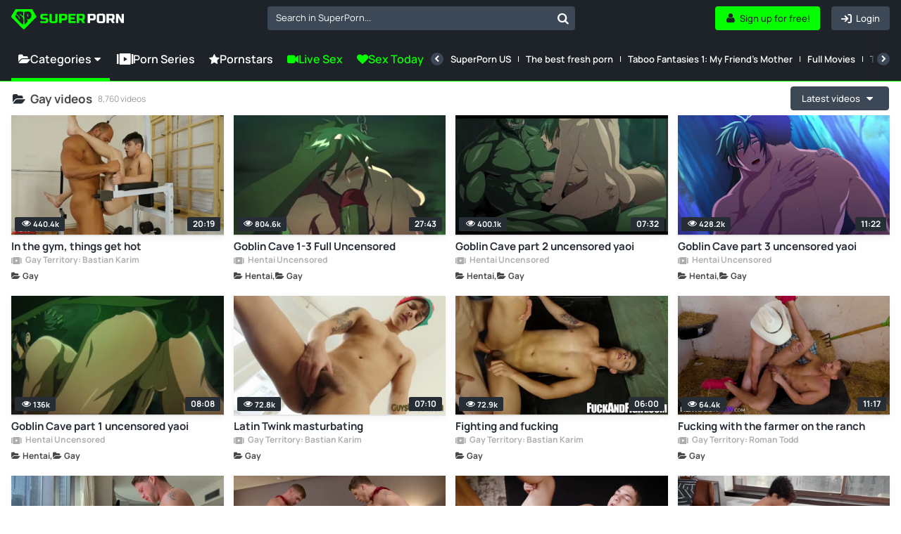

--- FILE ---
content_type: text/html; charset=UTF-8
request_url: https://www.superporn.com/gay
body_size: 16043
content:
<!doctype html>
<html lang="en">
<head>
    <link rel="preconnect" href="https://www.superporn.com">
    <script data-cfasync="false">
        function setCookie(name, value, days) {
            const expirationDate = days ? new Date(Date.now() + days * 24 * 60 * 60 * 1000) : null;
            const expires = expirationDate ? `; expires=${expirationDate.toUTCString()}` : '';
            document.cookie = `${name}=${encodeURIComponent(value)}${expires}; path=/`;
        }

        function getCookie(name) {
            const cookies = document.cookie.split('; ');
            const cookie = cookies.find(c => c.startsWith(name + '='));
            return cookie ? decodeURIComponent(cookie.split('=')[1]) : null;
        }
    </script>
            <script>window.pumpverifyEnabled = false;</script>
    
                <link rel="stylesheet" href="/build/css/web-b9e82ac38b.css">
                

    <style>
        @media (min-width: 768px) {
            .only_mobile {
                display: none;
            }
        }
    </style>

    <meta charset="utf-8">
    <meta name="viewport" content="width=device-width, initial-scale=1">

                <link rel="preload" href="/font/Manrope-VariableFont_wght.subset.woff2" as="font" type="font/woff2" crossorigin>
        <link rel="preload" href="/font/fontello.woff2" as="font" type="font/woff2" crossorigin>
        <link rel="dns-prefetch" href="https://ajax.cloudflare.com">
        <link rel="dns-prefetch" href="https://m.techpump.com">
        <script data-cfasync="false" src="/build/js/preload-9241155126.js"></script>
    
            <meta name="csrf-token" content="LoKe8awjer43EtAUJpyMQu5WcCskX91CYA1WTBdB">
        <meta name="api-lang" content="en_US">
        <meta name="referrer" content="always">
        <meta name="format-detection" content="telephone=no,date=no,address=no,email=no,url=no">
        <meta name="facebook-domain-verification" content="k0c76jbcbysx2ffmnl2vvdhetfu9or" />
            
                                        <link rel="alternate" hreflang="en" href="https://www.superporn.com/gay" />
                                        <link rel="canonical" href="https://www.superporn.com/gay">
                                                <link rel="alternate" hreflang="es" href="https://www.superporn.com/es/gay-porno" />
                                                            <link rel="alternate" hreflang="de" href="https://www.superporn.com/de/gay-porno" />
                                                            <link rel="alternate" hreflang="it" href="https://www.superporn.com/it/gay" />
                                                            <link rel="alternate" hreflang="fr" href="https://www.superporn.com/fr/gay" />
                                                            <link rel="alternate" hreflang="pt-br" href="https://www.superporn.com/br/gay" />
                                                            <link rel="alternate" hreflang="nl" href="https://www.superporn.com/nl/gay" />
                                    
        <title>Gay Porn Videos - SuperPorn</title>
<meta name="description" content="Gay Porn Videos - A collection of the best Gay porn videos for you to enjoy on your PC, game console, Smart TV, Mac, mobile phone and tablet. Upload your Gay porn video to the community - SuperPorn">    <meta http-equiv="X-UA-Compatible" content="IE=edge">
    <link rel="apple-touch-icon" sizes="180x180" href="/apple-touch-icon.png">
    <link rel="manifest" crossorigin="use-credentials" href="/manifest.json">
    <meta name="application-name" content="SuperPorn">
    <meta name="theme-color" content="#05ff00">
    <meta name="msapplication-navbutton-color" content="#05ff00">
    <meta name="msapplication-TileColor" content="#464646">
    <meta name="mobile-web-app-capable" content="yes">

    

    
        
            <script>
var _tNB = "General";
var _sNB = "9000";

var renderIfVisibleAsync = (function() {
    function isVisible(ele) {
        return !!( ele.offsetWidth || ele.offsetHeight || ele.getClientRects().length );
    }

    var isInViewportPartial = function (ele) {
        var bounding = ele.getBoundingClientRect();            
        return (
            bounding.top >= 0 &&
            bounding.left >= 0 &&
            bounding.bottom <= (document.documentElement.clientHeight + ele.offsetHeight) &&
            bounding.right <=  (document.documentElement.clientWidth + ele.offsetWidth)
        ); 
    };
    
    var isInViewportTotal = function (ele) {
        var bounding = ele.getBoundingClientRect();    
        return (
            bounding.top >= 0 &&
            bounding.left >= 0 &&
            bounding.bottom <= (window.innerHeight || document.documentElement.clientHeight) &&
            bounding.right <= (window.innerWidth || document.documentElement.clientWidth)
        );
    };

    function isCoveredByBlur(elem) {
        var current = elem;
        while (current) {
            if (current.classList.contains('blur')) {
                return true;
            }
            current = current.parentElement;
        }
        return false;
    }


    return function(id, defineCallback) {
        var element = document.getElementById("n-" + id);
        if (!element) return false;
        var loggedOutCtx = isLoggedOutContext();
        if (loggedOutCtx) stripBlur(element);
        
        var inViewport = isVisible(element) && (isInViewportPartial(element) || isInViewportTotal(element));
        var blurOk = loggedOutCtx || !isCoveredByBlur(element);
    
        if (inViewport && blurOk) {
            loadAdAsync(id);
            return true;
        } else if (defineCallback) {
            var fun = function() {
                if (renderIfVisibleAsync(id, false)) {
                    window.removeEventListener('resize', fun);
                    window.removeEventListener('scroll', fun);
                }
            };
            window.addEventListener('scroll', fun);
            window.addEventListener('resize', fun);
        }
        return false;
    };
})();

function getAdOverride() {
  // ?ad_override=loggedout | loggedin
  try {
    var p = new URLSearchParams(window.location.search);
    var v = (p.get('ad_override') || '').toLowerCase();
    if (v === 'loggedout' || v === 'loggedin') return v;
  } catch (e) {}
  return null; // sin override => auto
}

function getCookieValue(name) {
  var nameEQ = name + "=";
  var parts = document.cookie.split(';');
  for (var i = 0; i < parts.length; i++) {
    var c = parts[i].trim();
    if (c.indexOf(nameEQ) === 0) {
      return decodeURIComponent(c.substring(nameEQ.length));
    }
  }
  return null;
}

function isPumpVerifyEnabled() {
  if (typeof window.pumpVerifyEnabled !== 'undefined') return !!window.pumpVerifyEnabled;
  return false;
}

/**
 * Devuelve true sólo si:
 *  - ?ad_override=loggedout, o
 *  - PumpVerify está activo y NO existe cookie 'pumpverify'
 */
function isLoggedOutContext() {
  var ov = getAdOverride();
  if (ov === 'loggedout') return true;
  if (ov === 'loggedin')  return false;
  if (isPumpVerifyEnabled()) return !getCookieValue('pumpverify');
  return false;
}

function stripBlur(rootEl) {
  if (!rootEl) return;
  var cur = rootEl;
  while (cur) {
    if (cur.classList && cur.classList.contains('blur')) {
      cur.classList.remove('blur');
      if (cur.style) { cur.style.filter = ''; cur.style.webkitFilter = ''; }
    }
    cur = cur.parentElement;
  }
  var nodes = rootEl.querySelectorAll('.blur');
  for (var i = 0; i < nodes.length; i++) {
    nodes[i].classList && nodes[i].classList.remove('blur');
    if (nodes[i].style) { nodes[i].style.filter = ''; nodes[i].style.webkitFilter = ''; }
  }
}


function loadAdAsync(zone) {
    if (!zone) { console.error('loadAdAsync: missing "zone" id'); return; }
    
    var container = document.getElementById('n-' + zone);
    if (!container) { console.warn('loadAdAsync: container not found for zone', zone); return; }
  
    var s = document.createElement('script');
    s.src   = 'https://a.magsrv.com/ad-provider.js';
    s.async = true;
    
    s.onload = function() {
        var override = getAdOverride(); // 'loggedout' | 'loggedin' | null
        var useLoggedOutAdConfig = false;
    
        if (override === 'loggedout') {
          useLoggedOutAdConfig = true;
        } else if (override === 'loggedin') {
          useLoggedOutAdConfig = false;
        } else if ((typeof window.pumpVerifyEnabled !== 'undefined' ? window.pumpVerifyEnabled
                  : (typeof window.pumpverifyEnabled !== 'undefined' ? window.pumpverifyEnabled : false)) === true) {
          var hasPumpVerifyCookie = !!getCookieValue('pumpverify');
          useLoggedOutAdConfig = !hasPumpVerifyCookie;
        }
    
        if (useLoggedOutAdConfig) stripBlur(container);
        
         var zoneConfig = {
            id: zone,
            sub: parseInt(container.getAttribute('data-sub'), 10),
            keywords: container.getAttribute('data-keywords')
        };
        
        if (useLoggedOutAdConfig) {
            zoneConfig.custom_targeting = { ex_av: "2" };
            zoneConfig.block_ad_types   = "101";
        }
        
        var adPayload = {
            addUnit: {
                multiZone: { zones: [zoneConfig] },
                where: container
            },
        };
        
        (window.AdProvider = window.AdProvider || []).push(adPayload);
        window.AdProvider.push({ serve: {} });
    };
    
    document.getElementsByTagName('head')[0].appendChild(s);
}
</script><script>
    var _uNB = "aHR0cHM6Ly93d3cuc3VwZXJwb3JuLmNvbS9uYi5qcy9mb3JtYXRzL3RhZ3Mvc3ViaWQvc3VwZXJwb3Ju";
</script>
    
        <!-- Matomo Tag Manager -->
<script>
    var _mtm = window._mtm = window._mtm || [];
    _mtm.push({'mtm.startTime': (new Date().getTime()), 'event': 'mtm.Start'});
    var d=document, g=d.createElement('script'), s=d.getElementsByTagName('script')[0];
    g.async=true; g.src='https://cdnm.techpump.com/container_Hm3rPscO.js'; s.parentNode.insertBefore(g,s);
</script>
<!-- End Matomo Tag Manager -->    
    
</head>

<body class="col1
        fixed-menu
">

<div class="remodal-bg"> 

    
    <div class="header">
        <div class="box-logo-menu">
            <div class="logo">
                <a href="/" aria-label="SuperPorn logo">
                    <svg class="isologo" width="165" height="36" viewBox="0 0 165 36" fill="none" xmlns="http://www.w3.org/2000/svg">
                        <path d="M42.6286 20.5724C46.1262 20.7639 48.494 20.8597 49.7322 20.8597C50.0258 20.8597 50.2555 20.7767 50.4215 20.6107C50.6002 20.432 50.6895 20.1959 50.6895 19.9023V18.1791H46.2857C44.9454 18.1791 43.9689 17.8791 43.3562 17.2791C42.7563 16.6664 42.4563 15.6899 42.4563 14.3496V13.7752C42.4563 12.4349 42.7563 11.4648 43.3562 10.8649C43.9689 10.2522 44.9454 9.9458 46.2857 9.9458H53.0063V12.6264H47.0516C46.2857 12.6264 45.9028 13.0093 45.9028 13.7752V14.1582C45.9028 14.924 46.2857 15.307 47.0516 15.307H50.4981C51.749 15.307 52.6681 15.6006 53.2553 16.1878C53.8424 16.7749 54.136 17.694 54.136 18.9449V19.9023C54.136 21.1532 53.8424 22.0723 53.2553 22.6595C52.6681 23.2467 51.749 23.5402 50.4981 23.5402C49.8471 23.5402 49.1578 23.5275 48.4302 23.502L46.6687 23.4254C45.3667 23.3615 44.02 23.2722 42.6286 23.1573V20.5724Z" fill="#05FF00"/>
                        <path d="M64.474 9.9458H67.9204V19.7108C67.9204 21.0511 67.6141 22.0276 67.0014 22.6403C66.4014 23.2403 65.4313 23.5402 64.091 23.5402H59.6872C58.3469 23.5402 57.3704 23.2403 56.7577 22.6403C56.1577 22.0276 55.8578 21.0511 55.8578 19.7108V9.9458H59.3042V19.7108C59.3042 20.4767 59.6872 20.8597 60.4531 20.8597H63.3251C64.091 20.8597 64.474 20.4767 64.474 19.7108V9.9458Z" fill="#05FF00"/>
                        <path d="M70.2181 9.9458H78.2599C79.6002 9.9458 80.5703 10.2522 81.1702 10.8649C81.7829 11.4648 82.0893 12.4349 82.0893 13.7752V15.6899C82.0893 17.0302 81.7829 18.0067 81.1702 18.6194C80.5703 19.2194 79.6002 19.5194 78.2599 19.5194H73.6646V23.3488H70.2181V9.9458ZM78.6428 13.7752C78.6428 13.0093 78.2599 12.6264 77.494 12.6264H73.6646V16.8388H77.494C78.2599 16.8388 78.6428 16.4558 78.6428 15.6899V13.7752Z" fill="#05FF00"/>
                        <path d="M94.4384 23.3488H83.8118V9.9458H94.4384V12.6264H87.2582V15.2113H92.9066V17.8918H87.2582V20.6682H94.4384V23.3488Z" fill="#05FF00"/>
                        <path d="M95.9657 9.9458H104.007C105.348 9.9458 106.318 10.2522 106.918 10.8649C107.531 11.4648 107.837 12.4349 107.837 13.7752V15.4985C107.837 16.5579 107.658 17.3813 107.301 17.9684C106.956 18.5556 106.401 18.9449 105.635 19.1364L108.028 23.3488H104.295L102.093 19.3279H99.4122V23.3488H95.9657V9.9458ZM104.39 13.7752C104.39 13.0093 104.007 12.6264 103.242 12.6264H99.4122V16.6473H103.242C104.007 16.6473 104.39 16.2643 104.39 15.4985V13.7752Z" fill="#05FF00"/>
                        <path d="M111.96 9.94587H120.001C121.342 9.94587 122.312 10.2522 122.912 10.8649C123.524 11.4649 123.831 12.435 123.831 13.7753V15.69C123.831 17.0303 123.524 18.0068 122.912 18.6195C122.312 19.2194 121.342 19.5194 120.001 19.5194H115.406V23.3488H111.96V9.94587ZM120.384 13.7753C120.384 13.0094 120.001 12.6265 119.235 12.6265H115.406V16.8388H119.235C120.001 16.8388 120.384 16.4559 120.384 15.69V13.7753Z" fill="white"/>
                        <path d="M134.169 13.5838C134.169 12.8179 133.787 12.435 133.021 12.435H129.766C129 12.435 128.617 12.8179 128.617 13.5838V19.7109C128.617 20.4768 129 20.8597 129.766 20.8597H133.021C133.787 20.8597 134.169 20.4768 134.169 19.7109V13.5838ZM137.616 19.7109C137.616 21.0512 137.31 22.0277 136.697 22.6404C136.097 23.2403 135.127 23.5403 133.787 23.5403H129C127.659 23.5403 126.683 23.2403 126.07 22.6404C125.47 22.0277 125.17 21.0512 125.17 19.7109V13.5838C125.17 12.2435 125.47 11.2734 126.07 10.6735C126.683 10.0607 127.659 9.75439 129 9.75439H133.787C135.127 9.75439 136.097 10.0607 136.697 10.6735C137.31 11.2734 137.616 12.2435 137.616 13.5838V19.7109Z" fill="white"/>
                        <path d="M139.54 9.94587H147.581C148.922 9.94587 149.892 10.2522 150.492 10.8649C151.104 11.4649 151.411 12.435 151.411 13.7753V15.4985C151.411 16.558 151.232 17.3813 150.875 17.9685C150.53 18.5557 149.975 18.945 149.209 19.1365L151.602 23.3488H147.869L145.667 19.3279H142.986V23.3488H139.54V9.94587ZM147.964 13.7753C147.964 13.0094 147.581 12.6265 146.816 12.6265H142.986V16.6473H146.816C147.581 16.6473 147.964 16.2644 147.964 15.4985V13.7753Z" fill="white"/>
                        <path d="M165 23.3488H161.362L156.767 15.3071V23.3488H153.32V9.94587H156.958L161.554 17.9876V9.94587H165V23.3488Z" fill="white"/>
                        <path d="M36.4118 13.0369L30.9799 3.87692C30.6575 3.33623 30.0753 3 29.4529 3H7.37604C6.75806 3 6.18935 3.31805 5.86245 3.8542L0.273833 12.9506C-0.169495 13.6685 -0.0665001 14.5863 0.524604 15.186L17.0576 32.0384C17.3935 32.3837 17.8413 32.57 18.3204 32.57C18.7951 32.57 19.2429 32.3837 19.5832 32.0384L36.1431 15.2451C36.7253 14.659 36.8327 13.7502 36.4118 13.0369Z" fill="#05FF00"/>
                        <path d="M9.80416 6.73883C11.2352 6.42112 16.2396 6.48466 16.9855 7.052C17.7314 7.61934 17.9309 12.1399 17.1893 12.8162C16.4521 13.4924 15.5848 11.4999 13.4165 10.565C11.9464 9.92955 11.5995 10.7556 12.8267 11.4455C14.2405 12.2398 16.6212 14.2913 17.3107 16.6741C18.2041 19.7604 17.4972 25.1978 17.0809 25.452C16.6559 25.7107 13.9369 23.6047 9.68274 18.7392C5.4546 13.9055 5.69745 13.5787 6.15278 12.3487C6.59511 11.1459 7.41906 11.3819 9.34882 13.1793C10.6194 14.3639 10.975 15.839 11.7079 17.1779C12.7574 19.0887 13.4078 16.7195 11.0965 13.6513C8.80242 10.6058 7.46676 10.9961 7.38003 10.0067C7.28896 9.02181 8.694 6.98392 9.80416 6.73883Z" fill="#1E2329"/>
                        <path d="M28.7702 8.93122C27.5672 6.57513 24.9377 5.99411 19.5355 7.06465C19.2046 7.11955 19.0123 7.31627 18.9989 7.72802C18.7798 13.8264 19.0928 19.7601 19.3298 25.1082C19.3522 25.6023 19.5847 25.5657 20.0364 25.1722C23.5514 22.1162 24.3474 20.8352 24.1685 19.9751C24.0567 19.449 23.9047 19.2248 23.5022 19.1105C22.6391 18.8588 22.4557 17.8889 23.9494 18.0033C28.8954 18.3647 30.796 12.8977 28.7702 8.93122ZM24.5754 13.9911C24.1998 14.4166 23.927 14.2564 23.8957 14.0963C23.69 13.0715 23.5648 12.4676 23.3054 11.1638C23.1221 10.2397 24.0075 10.0292 24.4592 10.7978C25.3625 12.3395 25.1031 13.3964 24.5754 13.9911Z" fill="#1E2329"/>
                    </svg>
                </a>
            </div>
            <button class="btn-menu hamburger hamburger--squeeze" type="button" aria-label="Menu">
              <span class="hamburger-box">
                <span class="hamburger-inner"></span>
              </span>
            </button>
        </div>
        <div class="search search--navigation" style="display: none;">
            <select class="js-states form-control" id="navigation__search" data-placeholder="Search in SuperPorn...">
            </select>
            <button class="btn-search" id="navigation__search-btn" aria-label="Search in SuperPorn..."></button>
        </div>

        <div class="botones-right">
                            <a class="btn btn-primary--light text-center right" href="/login" aria-label="Login">
                    <span class="icon-login icon"></span>
                    <span class="texto">Login</span>
                </a>
                <a class="btn btn-primary text-center right" href="/signup" aria-label="Sign up for free!">
                    <span class="icon-user-1 icon"></span>
                    <span class="texto">Sign up for free!</span>
                </a>
            
            <button id="show-search-mobile-header" class="btn btn-primary--light text-center right btn-search magnifier-icon" aria-label="Search">
                <span class="magnifier-handle"></span>
                <span class="magnifier-handle-x"></span>
                <span class="texto">Search</span>
            </button>

                    </div>

        

		
	</div>

    <nav class="navbar jsblur">
    <div class="navbar__container">
        <div class="navbar__group">
            <div class="dropdown">
                <button class="nav__link nav__link--lg dropdown__toggle is-active">
                    <span class="icon icon-folder-open-1"></span>
                    Categories
                    <span class="icon-down-dir"></span>
                </button>
                <div class="dropdown__menu">
                    <ul class="dropdown__nav">
                                                <li>
                            <a class="dropdown__item " href="https://www.superporn.com/lesbian">Lesbian</a>
                        </li>
                                                <li>
                            <a class="dropdown__item " href="https://www.superporn.com/ebony">Ebony</a>
                        </li>
                                                <li>
                            <a class="dropdown__item " href="https://www.superporn.com/big-ass">Big Ass</a>
                        </li>
                                                <li>
                            <a class="dropdown__item " href="https://www.superporn.com/hentai">Hentai</a>
                        </li>
                                                <li>
                            <a class="dropdown__item " href="https://www.superporn.com/milf">MILF</a>
                        </li>
                                                <li>
                            <a class="dropdown__item " href="https://www.superporn.com/latina">Latina</a>
                        </li>
                                                <li>
                            <a class="dropdown__item " href="https://www.superporn.com/japanese">Japanese</a>
                        </li>
                                                <li>
                            <a class="dropdown__item " href="https://www.superporn.com/anal">Anal</a>
                        </li>
                                                <li>
                            <a class="dropdown__item " href="https://www.superporn.com/threesome">Threesome</a>
                        </li>
                                                <li>
                            <a class="dropdown__item " href="https://www.superporn.com/creampie">Creampie</a>
                        </li>
                                                <li>
                            <a class="dropdown__item " href="https://www.superporn.com/female-friendly">Female Friendly</a>
                        </li>
                                                <li>
                            <a class="dropdown__item " href="https://www.superporn.com/bbw">BBW</a>
                        </li>
                                                <li>
                            <a class="dropdown__item " href="https://www.superporn.com/teen">Teen</a>
                        </li>
                                                <li>
                            <a class="dropdown__item " href="https://www.superporn.com/big-tits">Big tits</a>
                        </li>
                                                <li>
                            <a class="dropdown__item " href="https://www.superporn.com/interracial">Interracial</a>
                        </li>
                                                <li>
                            <a class="dropdown__item " href="https://www.superporn.com/double-penetration">Double penetration</a>
                        </li>
                                                <li>
                            <a class="dropdown__item " href="https://www.superporn.com/big-cock">Big Cock</a>
                        </li>
                                                <li>
                            <a class="dropdown__item " href="https://www.superporn.com/asian">Asian</a>
                        </li>
                                                <li>
                            <a class="dropdown__item " href="https://www.superporn.com/public">Public</a>
                        </li>
                                                <li>
                            <a class="dropdown__item " href="https://www.superporn.com/gangbang">Gangbang</a>
                        </li>
                                                <li>
                            <a class="dropdown__item " href="https://www.superporn.com/pov">POV</a>
                        </li>
                                                <li>
                            <a class="dropdown__item " href="https://www.superporn.com/squirting">Squirting</a>
                        </li>
                                                <li>
                            <a class="dropdown__item " href="https://www.superporn.com/redhead">Redhead</a>
                        </li>
                                                <li>
                            <a class="dropdown__item " href="https://www.superporn.com/shemale">Shemale</a>
                        </li>
                                                <li>
                            <a class="dropdown__item " href="https://www.superporn.com/mature">Mature</a>
                        </li>
                                                <li>
                            <a class="dropdown__item " href="https://www.superporn.com/orgasm">Orgasm</a>
                        </li>
                                                <li>
                            <a class="dropdown__item " href="https://www.superporn.com/orgy">Orgy</a>
                        </li>
                                                <li>
                            <a class="dropdown__item " href="https://www.superporn.com/brunette">Brunette</a>
                        </li>
                                                <li>
                            <a class="dropdown__item " href="https://www.superporn.com/amateur">Amateur</a>
                        </li>
                                                <li>
                            <a class="dropdown__item " href="https://www.superporn.com/british-porn">British Porn</a>
                        </li>
                                                <li>
                            <a class="dropdown__item " href="https://www.superporn.com/jordi-el-nino-polla">Jordi &#039;El Niño Polla</a>
                        </li>
                                                <li>
                            <a class="dropdown__item " href="https://www.superporn.com/maid">Maid</a>
                        </li>
                                                <li>
                            <a class="dropdown__item " href="https://www.superporn.com/fetish">Fetish</a>
                        </li>
                                                <li>
                            <a class="dropdown__item " href="https://www.superporn.com/cosplay">Cosplay</a>
                        </li>
                                                <li>
                            <a class="dropdown__item " href="https://www.superporn.com/cheating">Cheating</a>
                        </li>
                                                <li>
                            <a class="dropdown__item " href="/categories">
                                <div class="hstack gx-sm">
                                    <span class="icon  icon-folder-open-1"></span>
                                    <span class="ellipsis">View all categories</span>
                                </div>
                            </a>
                        </li>
                    </ul>
                </div>
            </div>
            <a class="nav__link nav__link--lg" href="/series">
                <span class="icon icon-series"></span>Porn Series
            </a>


            <a class="nav__link nav__link--lg" href="https://www.superporn.com/pornstars">
                <span class="icon icon-star"></span>Pornstars
            </a>

            
            <a class="nav__link nav__link--primary nav__link--lg" href="https://lnkxt.bannerator.com/c/efd8b8babb20507dd0a97ce48c5fbad0?campaign=XXX&site=superporn.com" rel="noopener sponsored" target="_blank">
                <span class="icon icon-videocam"></span>
                                    Live Sex
                            </a>
            <a class="nav__link nav__link--primary nav__link--lg" href="https://lnkxt.bannerator.com/c/a7789bf19bf6e4fbfb6ea06377d8169d?campaign=XXX&site=superporn.com" rel="noopener sponsored" target="_blank">
                <span class="icon icon-heart"></span> Sex Today
            </a>
            


        </div>
        <div class="navbar__divider"></div>
        <div class="navbar__scrollable has-overflow">
            <div class="navbar__arrow navbar__arrow--left">
                <button class="navbar__arrow__button" aria-label="Previous">
                    <span class="icon icon-left-open"></span>
                </button>
            </div>
            <ul class="navbar__nav">
                
                <li class="nav__item nav__item-ads">
                    <a class="nav__link nav__link--primary" href="https://lnkxt.bannerator.com/c/efd8b8babb20507dd0a97ce48c5fbad0?campaign=XXX&site=superporn.com" rel="noopener sponsored" target="_blank">
                        <span class="icon icon-videocam"></span>
                                                    Live Sex
                                            </a>
                </li>
                <li class="nav__item nav__item-ads">
                    <a class="nav__link nav__link--primary" href="https://lnkxt.bannerator.com/c/a7789bf19bf6e4fbfb6ea06377d8169d?campaign=XXX&site=superporn.com" rel="noopener sponsored" target="_blank">
                        <span class="icon icon-heart"></span> Sex Today
                    </a>
                </li>
                
                                    <li class="nav__item">
                         <a class="nav__link " href="https://www.superporn.com/series/superporn-us">SuperPorn US</a>
                    </li>
                                    <li class="nav__item">
                         <a class="nav__link " href="https://www.superporn.com/series/the-best-fresh-porn">The best fresh porn</a>
                    </li>
                                    <li class="nav__item">
                         <a class="nav__link " href="https://www.superporn.com/series/taboo-fantasies-1-my-friend-s-mother">Taboo Fantasies 1: My Friend&#039;s Mother</a>
                    </li>
                                    <li class="nav__item">
                         <a class="nav__link " href="https://www.superporn.com/series/full-movies">Full Movies</a>
                    </li>
                                    <li class="nav__item">
                         <a class="nav__link " href="https://www.superporn.com/series/taboo-sex-with-nympho-moms">Taboo sex with nympho moms</a>
                    </li>
                                    <li class="nav__item">
                         <a class="nav__link " href="https://www.superporn.com/series/young-pussies">Young pussies</a>
                    </li>
                                    <li class="nav__item">
                         <a class="nav__link " href="https://www.superporn.com/series/caught-watching-porn">Caught watching porn</a>
                    </li>
                                    <li class="nav__item">
                         <a class="nav__link " href="https://www.superporn.com/series/milfs-fucking-young-boys">Milfs fucking young boys</a>
                    </li>
                                    <li class="nav__item">
                         <a class="nav__link " href="https://www.superporn.com/series/taboo-sex-with-naughty-stepdaughters">Taboo sex with naughty stepdaughters</a>
                    </li>
                                    <li class="nav__item">
                         <a class="nav__link " href="https://www.superporn.com/series/fucking-my-friends-moms">Fucking my friends&#039; moms</a>
                    </li>
                                    <li class="nav__item">
                         <a class="nav__link " href="https://www.superporn.com/series/girls-also-get-caught-watching-porn">Girls also get caught watching porn</a>
                    </li>
                                    <li class="nav__item">
                         <a class="nav__link " href="https://www.superporn.com/series/ffm-threesomes-two-girls-one-guy">FFM Threesomes: Two girls, one guy</a>
                    </li>
                                    <li class="nav__item">
                         <a class="nav__link " href="https://www.superporn.com/series/caught-masturbating">Caught masturbating</a>
                    </li>
                                    <li class="nav__item">
                         <a class="nav__link " href="https://www.superporn.com/series/top-milfs-in-porn">Top MILFs in porn</a>
                    </li>
                                    <li class="nav__item">
                         <a class="nav__link " href="https://www.superporn.com/series/taboo-fantasies-2-my-teacher">Taboo Fantasies 2: My Teacher</a>
                    </li>
                                <li class="nav__item hide--lg">
                    <a class="nav__link " href="/series">
                        <span class="icon icon-series"></span>
                        View all series
                    </a>
                </li>
            </ul>
            <div class="navbar__arrow navbar__arrow--right">
                <button class="navbar__arrow__button" aria-label="Next">
                    <span class="icon icon-right-open"></span>
                </button>
            </div>
        </div>
    </div>
</nav>
<script src="/build/js/header/navbar-976b0f5ee5.js"></script>    <!--    <div id="search-header-mobile" class="search-desplegable">
        <form id="form-search-mobile" class="form-search-event" data-search-type="Main mobile" action="/search" method="get">
            <div class="form-search-desplegable clearfix">
                <input id="input-search-mobile" class="input-search-event txt-search" placeholder="Search..." name="q" type="search">
                <div class="btn-search"><a href="#" id="submit-search-mobile"><i class="icon-search"></i></a></div>
                
            </div>
        </form>
    </div>
-->
    <div class="wrapper 
          
         ">
                    
    

    <div class="listado-videos">

        
        <header class="section-header clearfix">
            <div class="section-header__back">
                <h2 class="section-head">
                                        <span class=" icon icon-folder-open-1 icon-primary"></span>
                                        Gay videos
                </h2>
                <span class="count-results">8,760 videos</span>
            </div>
            <div class="right-filters">
                <ul class="right filter-relative">
                    <li>
                        <a id="show-modal-filter" class="btn btn-generico" data-remodal-target="filtermodal">
                                                            Latest videos
                                                        <span class="icon-down-dir icono-right"></span>
                        </a>
                        <ul class="dropdown-filter">
                            <li  class="selected" >
                                <a href="/gay">
                                    Latest videos
                                </a>
                            </li>
                            <li >
                                <a href="/gay?order=trending">
                                    Trending videos
                                </a>
                            </li>
                            <li >
                                <a href="/gay?order=popular">
                                    Most popular videos
                                </a>
                            </li>
                        </ul>
                    </li>
                </ul>
            






        </div>

            <a id="show-overlay-search-mobile" class="btn-generico right search-small btn-titulo-small" href="#"><span
                        class="icon-search icono-18"></span></a>

            <div class="search-overlay ">
                <div class="relative">
                    <input id="search-in-category-input-mobile" type="search" class="search-text"
                           placeholder="Search in Gay">
                </div>
                <button id="search-in-category-button-mobile" class="search-overlay-button"><span
                            class="icon-search"></span></button>
                <button id="hide-overlay-search-mobile" class="search-close" href="#"><span
                            class="icon-cancel-1"></span></button>
            </div>

        </header>

        <span class="clear"></span>

        
                            
                <div id="videos-container" class="thumb-video__container jsblur">
                                            <div class="thumb-video  ">
    <a href="https://www.superporn.com/video/in-the-gym-things-get-hot" class="thumb-duracion">
        <img alt="In the gym, things get hot" loading="lazy" class="lazy " src="[data-uri]"
            
             data-src="https://img.superporn.com/videos/673/6731/thumbs/thumbs_0008.jpg" width="332" height="186"
                     >
                <span class="duracion">
             20:19
        </span>
        <span class="thumb-video-views">
            <span class="icon-eye-1 icon"></span>
            
            <span>
                440.4k
            </span>
        </span>
            </a>

            <a class="thumb-video__avatar thumb-video__avatar--serie visible-xs" href="/series/gay-territory-bastian-karim">

            <picture class="">
                <source srcset="[data-uri]" media="(min-width: 545px)">
                <source srcset="https://img.superporn.com/series/thumbs/195d332a6340e36d25e789039c3b607b87fd0dff621fc0ba22d0f550f85e538f.jpg" media="(min-width: 230px)">
                <img srcset="[data-uri]" alt="Gay Territory: Bastian Karim" width="35" height="35">
            </picture>
        </a>
    
    <div class="thumb-video__meta">
        <h3>
            <a class="thumb-video__description" href="https://www.superporn.com/video/in-the-gym-things-get-hot">
                                In the gym, things get hot
            </a>
        </h3>

                    <a class="info-uploader" href="/series/gay-territory-bastian-karim">
                <span class="icon-series"></span>
                Gay Territory: Bastian Karim
            </a>
                <div class="thumb-video__info js-draggable-slider">
    

    
                            <a class="thumb-video__info-item" href="https://www.superporn.com/gay" draggable="false">
                    <span class="thumb-video__info-icon icon icon-folder-open-1"></span>
                    <span class="thumb-video__info-name">Gay</span>
                </a>
             </div>        








    </div>

    <button class="view-later view-later-real tooltips-botones"
            data-api-url="https://api.superporn.com/video/view-later/6731">
        <span>View later</span>
        <i class="icon-clock"></i>
    </button>
        </div>
                                            <div class="thumb-video  ">
    <a href="https://www.superporn.com/video/goblin-cave-1-3-full-uncensored" class="thumb-duracion">
        <img alt="Goblin Cave 1-3 Full Uncensored" loading="lazy" class="lazy " src="[data-uri]"
            
             data-src="https://img4.superporn.com/videos/253/25318/thumbs/thumbs_0006.jpg" width="332" height="186"
                     >
                <span class="duracion">
             27:43
        </span>
        <span class="thumb-video-views">
            <span class="icon-eye-1 icon"></span>
            
            <span>
                804.6k
            </span>
        </span>
            </a>

            <a class="thumb-video__avatar thumb-video__avatar--serie visible-xs" href="/series/hentai-uncensored">

            <picture class="">
                <source srcset="[data-uri]" media="(min-width: 545px)">
                <source srcset="https://img3.superporn.com/series/thumbs/ee28bde37d7e0453bb04c44b6b29c7d9ceb28df0ce70bd6ef1c36b53b0be8928.jpg" media="(min-width: 230px)">
                <img srcset="[data-uri]" alt="Hentai Uncensored" width="35" height="35">
            </picture>
        </a>
    
    <div class="thumb-video__meta">
        <h3>
            <a class="thumb-video__description" href="https://www.superporn.com/video/goblin-cave-1-3-full-uncensored">
                                Goblin Cave 1-3 Full Uncensored
            </a>
        </h3>

                    <a class="info-uploader" href="/series/hentai-uncensored">
                <span class="icon-series"></span>
                Hentai Uncensored
            </a>
                <div class="thumb-video__info js-draggable-slider">
    

    
                            <a class="thumb-video__info-item" href="https://www.superporn.com/hentai" draggable="false">
                    <span class="thumb-video__info-icon icon icon-folder-open-1"></span>
                    <span class="thumb-video__info-name">Hentai</span>
                </a>
                                     <a class="thumb-video__info-item" href="https://www.superporn.com/gay" draggable="false">
                    <span class="thumb-video__info-icon icon icon-folder-open-1"></span>
                    <span class="thumb-video__info-name">Gay</span>
                </a>
             </div>        








    </div>

    <button class="view-later view-later-real tooltips-botones"
            data-api-url="https://api.superporn.com/video/view-later/25318">
        <span>View later</span>
        <i class="icon-clock"></i>
    </button>
        </div>
                                            <div class="thumb-video  ">
    <a href="https://www.superporn.com/video/goblin-cave-part-2-uncensored-yaoi" class="thumb-duracion">
        <img alt="Goblin Cave part 2 uncensored yaoi" loading="lazy" class="lazy " src="[data-uri]"
            
             data-src="https://img4.superporn.com/videos/253/25316/thumbs/thumbs_0010.jpg" width="332" height="186"
                     >
                <span class="duracion">
             07:32
        </span>
        <span class="thumb-video-views">
            <span class="icon-eye-1 icon"></span>
            
            <span>
                400.1k
            </span>
        </span>
            </a>

            <a class="thumb-video__avatar thumb-video__avatar--serie visible-xs" href="/series/hentai-uncensored">

            <picture class="">
                <source srcset="[data-uri]" media="(min-width: 545px)">
                <source srcset="https://img3.superporn.com/series/thumbs/ee28bde37d7e0453bb04c44b6b29c7d9ceb28df0ce70bd6ef1c36b53b0be8928.jpg" media="(min-width: 230px)">
                <img srcset="[data-uri]" alt="Hentai Uncensored" width="35" height="35">
            </picture>
        </a>
    
    <div class="thumb-video__meta">
        <h3>
            <a class="thumb-video__description" href="https://www.superporn.com/video/goblin-cave-part-2-uncensored-yaoi">
                                Goblin Cave part 2 uncensored yaoi
            </a>
        </h3>

                    <a class="info-uploader" href="/series/hentai-uncensored">
                <span class="icon-series"></span>
                Hentai Uncensored
            </a>
                <div class="thumb-video__info js-draggable-slider">
    

    
                            <a class="thumb-video__info-item" href="https://www.superporn.com/hentai" draggable="false">
                    <span class="thumb-video__info-icon icon icon-folder-open-1"></span>
                    <span class="thumb-video__info-name">Hentai</span>
                </a>
                                     <a class="thumb-video__info-item" href="https://www.superporn.com/gay" draggable="false">
                    <span class="thumb-video__info-icon icon icon-folder-open-1"></span>
                    <span class="thumb-video__info-name">Gay</span>
                </a>
             </div>        








    </div>

    <button class="view-later view-later-real tooltips-botones"
            data-api-url="https://api.superporn.com/video/view-later/25316">
        <span>View later</span>
        <i class="icon-clock"></i>
    </button>
        </div>
                                            <div class="thumb-video  ">
    <a href="https://www.superporn.com/video/goblin-cave-part-3-uncensored-yaoi" class="thumb-duracion">
        <img alt="Goblin Cave part 3 uncensored yaoi" loading="lazy" class="lazy " src="[data-uri]"
            
             data-src="https://img4.superporn.com/videos/253/25317/thumbs/thumbs_0010.jpg" width="332" height="186"
                     >
                <span class="duracion">
             11:22
        </span>
        <span class="thumb-video-views">
            <span class="icon-eye-1 icon"></span>
            
            <span>
                428.2k
            </span>
        </span>
            </a>

            <a class="thumb-video__avatar thumb-video__avatar--serie visible-xs" href="/series/hentai-uncensored">

            <picture class="">
                <source srcset="[data-uri]" media="(min-width: 545px)">
                <source srcset="https://img3.superporn.com/series/thumbs/ee28bde37d7e0453bb04c44b6b29c7d9ceb28df0ce70bd6ef1c36b53b0be8928.jpg" media="(min-width: 230px)">
                <img srcset="[data-uri]" alt="Hentai Uncensored" width="35" height="35">
            </picture>
        </a>
    
    <div class="thumb-video__meta">
        <h3>
            <a class="thumb-video__description" href="https://www.superporn.com/video/goblin-cave-part-3-uncensored-yaoi">
                                Goblin Cave part 3 uncensored yaoi
            </a>
        </h3>

                    <a class="info-uploader" href="/series/hentai-uncensored">
                <span class="icon-series"></span>
                Hentai Uncensored
            </a>
                <div class="thumb-video__info js-draggable-slider">
    

    
                            <a class="thumb-video__info-item" href="https://www.superporn.com/hentai" draggable="false">
                    <span class="thumb-video__info-icon icon icon-folder-open-1"></span>
                    <span class="thumb-video__info-name">Hentai</span>
                </a>
                                     <a class="thumb-video__info-item" href="https://www.superporn.com/gay" draggable="false">
                    <span class="thumb-video__info-icon icon icon-folder-open-1"></span>
                    <span class="thumb-video__info-name">Gay</span>
                </a>
             </div>        








    </div>

    <button class="view-later view-later-real tooltips-botones"
            data-api-url="https://api.superporn.com/video/view-later/25317">
        <span>View later</span>
        <i class="icon-clock"></i>
    </button>
        </div>
                                            <div class="thumb-video  ">
    <a href="https://www.superporn.com/video/goblin-cave-part-1-uncensored-yaoi" class="thumb-duracion">
        <img alt="Goblin Cave part 1 uncensored yaoi" loading="lazy" class="lazy " src="[data-uri]"
            
             data-src="https://img4.superporn.com/videos/253/25315/thumbs/thumbs_0007.jpg" width="332" height="186"
                     >
                <span class="duracion">
             08:08
        </span>
        <span class="thumb-video-views">
            <span class="icon-eye-1 icon"></span>
            
            <span>
                136k
            </span>
        </span>
            </a>

            <a class="thumb-video__avatar thumb-video__avatar--serie visible-xs" href="/series/hentai-uncensored">

            <picture class="">
                <source srcset="[data-uri]" media="(min-width: 545px)">
                <source srcset="https://img3.superporn.com/series/thumbs/ee28bde37d7e0453bb04c44b6b29c7d9ceb28df0ce70bd6ef1c36b53b0be8928.jpg" media="(min-width: 230px)">
                <img srcset="[data-uri]" alt="Hentai Uncensored" width="35" height="35">
            </picture>
        </a>
    
    <div class="thumb-video__meta">
        <h3>
            <a class="thumb-video__description" href="https://www.superporn.com/video/goblin-cave-part-1-uncensored-yaoi">
                                Goblin Cave part 1 uncensored yaoi
            </a>
        </h3>

                    <a class="info-uploader" href="/series/hentai-uncensored">
                <span class="icon-series"></span>
                Hentai Uncensored
            </a>
                <div class="thumb-video__info js-draggable-slider">
    

    
                            <a class="thumb-video__info-item" href="https://www.superporn.com/hentai" draggable="false">
                    <span class="thumb-video__info-icon icon icon-folder-open-1"></span>
                    <span class="thumb-video__info-name">Hentai</span>
                </a>
                                     <a class="thumb-video__info-item" href="https://www.superporn.com/gay" draggable="false">
                    <span class="thumb-video__info-icon icon icon-folder-open-1"></span>
                    <span class="thumb-video__info-name">Gay</span>
                </a>
             </div>        








    </div>

    <button class="view-later view-later-real tooltips-botones"
            data-api-url="https://api.superporn.com/video/view-later/25315">
        <span>View later</span>
        <i class="icon-clock"></i>
    </button>
        </div>
                                            <div class="thumb-video  ">
    <a href="https://www.superporn.com/video/latin-twink-masturbating" class="thumb-duracion">
        <img alt="Latin Twink masturbating" loading="lazy" class="lazy " src="[data-uri]"
            
             data-src="https://img.superporn.com/videos/673/6733/thumbs/thumbs_0006.jpg" width="332" height="186"
                     >
                <span class="duracion">
             07:10
        </span>
        <span class="thumb-video-views">
            <span class="icon-eye-1 icon"></span>
            
            <span>
                72.8k
            </span>
        </span>
            </a>

            <a class="thumb-video__avatar thumb-video__avatar--serie visible-xs" href="/series/gay-territory-bastian-karim">

            <picture class="">
                <source srcset="[data-uri]" media="(min-width: 545px)">
                <source srcset="https://img.superporn.com/series/thumbs/195d332a6340e36d25e789039c3b607b87fd0dff621fc0ba22d0f550f85e538f.jpg" media="(min-width: 230px)">
                <img srcset="[data-uri]" alt="Gay Territory: Bastian Karim" width="35" height="35">
            </picture>
        </a>
    
    <div class="thumb-video__meta">
        <h3>
            <a class="thumb-video__description" href="https://www.superporn.com/video/latin-twink-masturbating">
                                Latin Twink masturbating
            </a>
        </h3>

                    <a class="info-uploader" href="/series/gay-territory-bastian-karim">
                <span class="icon-series"></span>
                Gay Territory: Bastian Karim
            </a>
                <div class="thumb-video__info js-draggable-slider">
    

    
                            <a class="thumb-video__info-item" href="https://www.superporn.com/gay" draggable="false">
                    <span class="thumb-video__info-icon icon icon-folder-open-1"></span>
                    <span class="thumb-video__info-name">Gay</span>
                </a>
             </div>        








    </div>

    <button class="view-later view-later-real tooltips-botones"
            data-api-url="https://api.superporn.com/video/view-later/6733">
        <span>View later</span>
        <i class="icon-clock"></i>
    </button>
        </div>
                                            <div class="thumb-video  ">
    <a href="https://www.superporn.com/video/fighting-and-fucking" class="thumb-duracion">
        <img alt="Fighting and fucking" loading="lazy" class="lazy " src="[data-uri]"
            
             data-src="https://img.superporn.com/videos/672/6728/thumbs/thumbs_0010.jpg" width="332" height="186"
                     >
                <span class="duracion">
             06:00
        </span>
        <span class="thumb-video-views">
            <span class="icon-eye-1 icon"></span>
            
            <span>
                72.9k
            </span>
        </span>
            </a>

            <a class="thumb-video__avatar thumb-video__avatar--serie visible-xs" href="/series/gay-territory-bastian-karim">

            <picture class="">
                <source srcset="[data-uri]" media="(min-width: 545px)">
                <source srcset="https://img.superporn.com/series/thumbs/195d332a6340e36d25e789039c3b607b87fd0dff621fc0ba22d0f550f85e538f.jpg" media="(min-width: 230px)">
                <img srcset="[data-uri]" alt="Gay Territory: Bastian Karim" width="35" height="35">
            </picture>
        </a>
    
    <div class="thumb-video__meta">
        <h3>
            <a class="thumb-video__description" href="https://www.superporn.com/video/fighting-and-fucking">
                                Fighting and fucking
            </a>
        </h3>

                    <a class="info-uploader" href="/series/gay-territory-bastian-karim">
                <span class="icon-series"></span>
                Gay Territory: Bastian Karim
            </a>
                <div class="thumb-video__info js-draggable-slider">
    

    
                            <a class="thumb-video__info-item" href="https://www.superporn.com/gay" draggable="false">
                    <span class="thumb-video__info-icon icon icon-folder-open-1"></span>
                    <span class="thumb-video__info-name">Gay</span>
                </a>
             </div>        








    </div>

    <button class="view-later view-later-real tooltips-botones"
            data-api-url="https://api.superporn.com/video/view-later/6728">
        <span>View later</span>
        <i class="icon-clock"></i>
    </button>
        </div>
                                            <div class="thumb-video  ">
    <a href="https://www.superporn.com/video/fucking-with-the-farmer-on-the-ranch" class="thumb-duracion">
        <img alt="Fucking with the farmer on the ranch" loading="lazy" class="lazy " src="[data-uri]"
            
             data-src="https://img.superporn.com/videos/679/6792/thumbs/thumbs_0010.jpg" width="332" height="186"
                     >
                <span class="duracion">
             11:17
        </span>
        <span class="thumb-video-views">
            <span class="icon-eye-1 icon"></span>
            
            <span>
                64.4k
            </span>
        </span>
            </a>

            <a class="thumb-video__avatar thumb-video__avatar--serie visible-xs" href="/series/gay-territory-roman-todd">

            <picture class="">
                <source srcset="[data-uri]" media="(min-width: 545px)">
                <source srcset="https://img.superporn.com/series/thumbs/51990e0818aa958e18d193086417e7ad73adf22678195d7de249290756d2cf4b.jpg" media="(min-width: 230px)">
                <img srcset="[data-uri]" alt="Gay Territory: Roman Todd" width="35" height="35">
            </picture>
        </a>
    
    <div class="thumb-video__meta">
        <h3>
            <a class="thumb-video__description" href="https://www.superporn.com/video/fucking-with-the-farmer-on-the-ranch">
                                Fucking with the farmer on the ranch
            </a>
        </h3>

                    <a class="info-uploader" href="/series/gay-territory-roman-todd">
                <span class="icon-series"></span>
                Gay Territory: Roman Todd
            </a>
                <div class="thumb-video__info js-draggable-slider">
    

    
                            <a class="thumb-video__info-item" href="https://www.superporn.com/gay" draggable="false">
                    <span class="thumb-video__info-icon icon icon-folder-open-1"></span>
                    <span class="thumb-video__info-name">Gay</span>
                </a>
             </div>        








    </div>

    <button class="view-later view-later-real tooltips-botones"
            data-api-url="https://api.superporn.com/video/view-later/6792">
        <span>View later</span>
        <i class="icon-clock"></i>
    </button>
        </div>
                                            <div class="thumb-video  ">
    <a href="https://www.superporn.com/video/perfect-fuck-at-the-hotel-with-great-views" class="thumb-duracion">
        <img alt="Perfect fuck at the hotel with great views" loading="lazy" class="lazy " src="[data-uri]"
            
             data-src="https://img.superporn.com/videos/678/6789/thumbs/thumbs_0004.jpg" width="332" height="186"
                     >
                <span class="duracion">
             12:34
        </span>
        <span class="thumb-video-views">
            <span class="icon-eye-1 icon"></span>
            
            <span>
                102.4k
            </span>
        </span>
            </a>

            <a class="thumb-video__avatar thumb-video__avatar--serie visible-xs" href="/series/gay-territory-roman-todd">

            <picture class="">
                <source srcset="[data-uri]" media="(min-width: 545px)">
                <source srcset="https://img.superporn.com/series/thumbs/51990e0818aa958e18d193086417e7ad73adf22678195d7de249290756d2cf4b.jpg" media="(min-width: 230px)">
                <img srcset="[data-uri]" alt="Gay Territory: Roman Todd" width="35" height="35">
            </picture>
        </a>
    
    <div class="thumb-video__meta">
        <h3>
            <a class="thumb-video__description" href="https://www.superporn.com/video/perfect-fuck-at-the-hotel-with-great-views">
                                Perfect fuck at the hotel with great views
            </a>
        </h3>

                    <a class="info-uploader" href="/series/gay-territory-roman-todd">
                <span class="icon-series"></span>
                Gay Territory: Roman Todd
            </a>
                <div class="thumb-video__info js-draggable-slider">
    

    
                            <a class="thumb-video__info-item" href="https://www.superporn.com/gay" draggable="false">
                    <span class="thumb-video__info-icon icon icon-folder-open-1"></span>
                    <span class="thumb-video__info-name">Gay</span>
                </a>
             </div>        








    </div>

    <button class="view-later view-later-real tooltips-botones"
            data-api-url="https://api.superporn.com/video/view-later/6789">
        <span>View later</span>
        <i class="icon-clock"></i>
    </button>
        </div>
                                            <div class="thumb-video  ">
    <a href="https://www.superporn.com/video/i-wish-all-debates-ended-like-this" class="thumb-duracion">
        <img alt="I wish all debates ended like this" loading="lazy" class="lazy " src="[data-uri]"
            
             data-src="https://img.superporn.com/videos/679/6790/thumbs/thumbs_0006.jpg" width="332" height="186"
                     >
                <span class="duracion">
             10:42
        </span>
        <span class="thumb-video-views">
            <span class="icon-eye-1 icon"></span>
            
            <span>
                75.4k
            </span>
        </span>
            </a>

            <a class="thumb-video__avatar thumb-video__avatar--serie visible-xs" href="/series/gay-territory-roman-todd">

            <picture class="">
                <source srcset="[data-uri]" media="(min-width: 545px)">
                <source srcset="https://img.superporn.com/series/thumbs/51990e0818aa958e18d193086417e7ad73adf22678195d7de249290756d2cf4b.jpg" media="(min-width: 230px)">
                <img srcset="[data-uri]" alt="Gay Territory: Roman Todd" width="35" height="35">
            </picture>
        </a>
    
    <div class="thumb-video__meta">
        <h3>
            <a class="thumb-video__description" href="https://www.superporn.com/video/i-wish-all-debates-ended-like-this">
                                I wish all debates ended like this
            </a>
        </h3>

                    <a class="info-uploader" href="/series/gay-territory-roman-todd">
                <span class="icon-series"></span>
                Gay Territory: Roman Todd
            </a>
                <div class="thumb-video__info js-draggable-slider">
    

    
                            <a class="thumb-video__info-item" href="https://www.superporn.com/gay" draggable="false">
                    <span class="thumb-video__info-icon icon icon-folder-open-1"></span>
                    <span class="thumb-video__info-name">Gay</span>
                </a>
             </div>        








    </div>

    <button class="view-later view-later-real tooltips-botones"
            data-api-url="https://api.superporn.com/video/view-later/6790">
        <span>View later</span>
        <i class="icon-clock"></i>
    </button>
        </div>
                                            <div class="thumb-video  ">
    <a href="https://www.superporn.com/video/latinos-cumming-at-the-same-time" class="thumb-duracion">
        <img alt="Latinos cumming at the same time" loading="lazy" class="lazy " src="[data-uri]"
            
             data-src="https://img.superporn.com/videos/673/6736/thumbs/thumbs_0010.jpg" width="332" height="186"
                     >
                <span class="duracion">
             29:00
        </span>
        <span class="thumb-video-views">
            <span class="icon-eye-1 icon"></span>
            
            <span>
                166.7k
            </span>
        </span>
            </a>

            <a class="thumb-video__avatar thumb-video__avatar--serie visible-xs" href="/series/gay-territory-bastian-karim">

            <picture class="">
                <source srcset="[data-uri]" media="(min-width: 545px)">
                <source srcset="https://img.superporn.com/series/thumbs/195d332a6340e36d25e789039c3b607b87fd0dff621fc0ba22d0f550f85e538f.jpg" media="(min-width: 230px)">
                <img srcset="[data-uri]" alt="Gay Territory: Bastian Karim" width="35" height="35">
            </picture>
        </a>
    
    <div class="thumb-video__meta">
        <h3>
            <a class="thumb-video__description" href="https://www.superporn.com/video/latinos-cumming-at-the-same-time">
                                Latinos cumming at the same time
            </a>
        </h3>

                    <a class="info-uploader" href="/series/gay-territory-bastian-karim">
                <span class="icon-series"></span>
                Gay Territory: Bastian Karim
            </a>
                <div class="thumb-video__info js-draggable-slider">
    

    
                            <a class="thumb-video__info-item" href="https://www.superporn.com/gay" draggable="false">
                    <span class="thumb-video__info-icon icon icon-folder-open-1"></span>
                    <span class="thumb-video__info-name">Gay</span>
                </a>
             </div>        








    </div>

    <button class="view-later view-later-real tooltips-botones"
            data-api-url="https://api.superporn.com/video/view-later/6736">
        <span>View later</span>
        <i class="icon-clock"></i>
    </button>
        </div>
                                            <div class="thumb-video  ">
    <a href="https://www.superporn.com/video/roman-todd-tires-of-sex-toys" class="thumb-duracion">
        <img alt="Roman Todd tires of sex toys" loading="lazy" class="lazy " src="[data-uri]"
            
             data-src="https://img.superporn.com/videos/678/6788/thumbs/thumbs_0011.jpg" width="332" height="186"
                     >
                <span class="duracion">
             11:00
        </span>
        <span class="thumb-video-views">
            <span class="icon-eye-1 icon"></span>
            
            <span>
                57.1k
            </span>
        </span>
            </a>

            <a class="thumb-video__avatar thumb-video__avatar--serie visible-xs" href="/series/gay-territory-roman-todd">

            <picture class="">
                <source srcset="[data-uri]" media="(min-width: 545px)">
                <source srcset="https://img.superporn.com/series/thumbs/51990e0818aa958e18d193086417e7ad73adf22678195d7de249290756d2cf4b.jpg" media="(min-width: 230px)">
                <img srcset="[data-uri]" alt="Gay Territory: Roman Todd" width="35" height="35">
            </picture>
        </a>
    
    <div class="thumb-video__meta">
        <h3>
            <a class="thumb-video__description" href="https://www.superporn.com/video/roman-todd-tires-of-sex-toys">
                                Roman Todd tires of sex toys
            </a>
        </h3>

                    <a class="info-uploader" href="/series/gay-territory-roman-todd">
                <span class="icon-series"></span>
                Gay Territory: Roman Todd
            </a>
                <div class="thumb-video__info js-draggable-slider">
    

    
                            <a class="thumb-video__info-item" href="https://www.superporn.com/gay" draggable="false">
                    <span class="thumb-video__info-icon icon icon-folder-open-1"></span>
                    <span class="thumb-video__info-name">Gay</span>
                </a>
             </div>        








    </div>

    <button class="view-later view-later-real tooltips-botones"
            data-api-url="https://api.superporn.com/video/view-later/6788">
        <span>View later</span>
        <i class="icon-clock"></i>
    </button>
        </div>
                                            <div class="thumb-video  ">
    <a href="https://www.superporn.com/video/doing-the-train-without-a-condom" class="thumb-duracion">
        <img alt="Doing the train without a condom" loading="lazy" class="lazy " src="[data-uri]"
            
             data-src="https://img2.superporn.com/videos/678/6787/thumbs/thumbs_0012_custom_1671632436.2216.jpg" width="332" height="186"
                     >
                <span class="duracion">
             10:43
        </span>
        <span class="thumb-video-views">
            <span class="icon-eye-1 icon"></span>
            
            <span>
                130.1k
            </span>
        </span>
            </a>

            <a class="thumb-video__avatar thumb-video__avatar--serie visible-xs" href="/series/gay-territory-roman-todd">

            <picture class="">
                <source srcset="[data-uri]" media="(min-width: 545px)">
                <source srcset="https://img.superporn.com/series/thumbs/51990e0818aa958e18d193086417e7ad73adf22678195d7de249290756d2cf4b.jpg" media="(min-width: 230px)">
                <img srcset="[data-uri]" alt="Gay Territory: Roman Todd" width="35" height="35">
            </picture>
        </a>
    
    <div class="thumb-video__meta">
        <h3>
            <a class="thumb-video__description" href="https://www.superporn.com/video/doing-the-train-without-a-condom">
                                Doing the train without a condom
            </a>
        </h3>

                    <a class="info-uploader" href="/series/gay-territory-roman-todd">
                <span class="icon-series"></span>
                Gay Territory: Roman Todd
            </a>
                <div class="thumb-video__info js-draggable-slider">
    

    
                            <a class="thumb-video__info-item" href="https://www.superporn.com/gay" draggable="false">
                    <span class="thumb-video__info-icon icon icon-folder-open-1"></span>
                    <span class="thumb-video__info-name">Gay</span>
                </a>
             </div>        








    </div>

    <button class="view-later view-later-real tooltips-botones"
            data-api-url="https://api.superporn.com/video/view-later/6787">
        <span>View later</span>
        <i class="icon-clock"></i>
    </button>
        </div>
                                            <div class="thumb-video  ">
    <a href="https://www.superporn.com/video/young-latin-guy-having-sex-with-the-mechanic" class="thumb-duracion">
        <img alt="Young latin guy having sex with the mechanic" loading="lazy" class="lazy " src="[data-uri]"
            
             data-src="https://img.superporn.com/videos/673/6730/thumbs/thumbs_0012_custom_1661773538.8178.jpg" width="332" height="186"
                     >
                <span class="duracion">
             38:23
        </span>
        <span class="thumb-video-views">
            <span class="icon-eye-1 icon"></span>
            
            <span>
                166.2k
            </span>
        </span>
            </a>

            <a class="thumb-video__avatar thumb-video__avatar--serie visible-xs" href="/series/gay-territory-bastian-karim">

            <picture class="">
                <source srcset="[data-uri]" media="(min-width: 545px)">
                <source srcset="https://img.superporn.com/series/thumbs/195d332a6340e36d25e789039c3b607b87fd0dff621fc0ba22d0f550f85e538f.jpg" media="(min-width: 230px)">
                <img srcset="[data-uri]" alt="Gay Territory: Bastian Karim" width="35" height="35">
            </picture>
        </a>
    
    <div class="thumb-video__meta">
        <h3>
            <a class="thumb-video__description" href="https://www.superporn.com/video/young-latin-guy-having-sex-with-the-mechanic">
                                Young latin guy having sex with the mechanic
            </a>
        </h3>

                    <a class="info-uploader" href="/series/gay-territory-bastian-karim">
                <span class="icon-series"></span>
                Gay Territory: Bastian Karim
            </a>
                <div class="thumb-video__info js-draggable-slider">
    

    
                            <a class="thumb-video__info-item" href="https://www.superporn.com/gay" draggable="false">
                    <span class="thumb-video__info-icon icon icon-folder-open-1"></span>
                    <span class="thumb-video__info-name">Gay</span>
                </a>
             </div>        








    </div>

    <button class="view-later view-later-real tooltips-botones"
            data-api-url="https://api.superporn.com/video/view-later/6730">
        <span>View later</span>
        <i class="icon-clock"></i>
    </button>
        </div>
                                            <div class="thumb-video  ">
    <a href="https://www.superporn.com/video/from-sofa-to-bed" class="thumb-duracion">
        <img alt="From sofa to bed" loading="lazy" class="lazy " src="[data-uri]"
            
             data-src="https://img.superporn.com/videos/673/6734/thumbs/thumbs_0007.jpg" width="332" height="186"
                     >
                <span class="duracion">
             15:49
        </span>
        <span class="thumb-video-views">
            <span class="icon-eye-1 icon"></span>
            
            <span>
                93.5k
            </span>
        </span>
            </a>

            <a class="thumb-video__avatar thumb-video__avatar--serie visible-xs" href="/series/gay-territory-bastian-karim">

            <picture class="">
                <source srcset="[data-uri]" media="(min-width: 545px)">
                <source srcset="https://img.superporn.com/series/thumbs/195d332a6340e36d25e789039c3b607b87fd0dff621fc0ba22d0f550f85e538f.jpg" media="(min-width: 230px)">
                <img srcset="[data-uri]" alt="Gay Territory: Bastian Karim" width="35" height="35">
            </picture>
        </a>
    
    <div class="thumb-video__meta">
        <h3>
            <a class="thumb-video__description" href="https://www.superporn.com/video/from-sofa-to-bed">
                                From sofa to bed
            </a>
        </h3>

                    <a class="info-uploader" href="/series/gay-territory-bastian-karim">
                <span class="icon-series"></span>
                Gay Territory: Bastian Karim
            </a>
                <div class="thumb-video__info js-draggable-slider">
    

    
                            <a class="thumb-video__info-item" href="https://www.superporn.com/gay" draggable="false">
                    <span class="thumb-video__info-icon icon icon-folder-open-1"></span>
                    <span class="thumb-video__info-name">Gay</span>
                </a>
             </div>        








    </div>

    <button class="view-later view-later-real tooltips-botones"
            data-api-url="https://api.superporn.com/video/view-later/6734">
        <span>View later</span>
        <i class="icon-clock"></i>
    </button>
        </div>
                                            <div class="thumb-video  ">
    <a href="https://www.superporn.com/video/gay-fuck-on-the-rooftop" class="thumb-duracion">
        <img alt="Gay fuck on the rooftop" loading="lazy" class="lazy " src="[data-uri]"
            
             data-src="https://img.superporn.com/videos/672/6726/thumbs/thumbs_0009.jpg" width="332" height="186"
                     >
                <span class="duracion">
             11:08
        </span>
        <span class="thumb-video-views">
            <span class="icon-eye-1 icon"></span>
            
            <span>
                159.2k
            </span>
        </span>
            </a>

            <a class="thumb-video__avatar thumb-video__avatar--serie visible-xs" href="/series/gay-territory-bastian-karim">

            <picture class="">
                <source srcset="[data-uri]" media="(min-width: 545px)">
                <source srcset="https://img.superporn.com/series/thumbs/195d332a6340e36d25e789039c3b607b87fd0dff621fc0ba22d0f550f85e538f.jpg" media="(min-width: 230px)">
                <img srcset="[data-uri]" alt="Gay Territory: Bastian Karim" width="35" height="35">
            </picture>
        </a>
    
    <div class="thumb-video__meta">
        <h3>
            <a class="thumb-video__description" href="https://www.superporn.com/video/gay-fuck-on-the-rooftop">
                                Gay fuck on the rooftop
            </a>
        </h3>

                    <a class="info-uploader" href="/series/gay-territory-bastian-karim">
                <span class="icon-series"></span>
                Gay Territory: Bastian Karim
            </a>
                <div class="thumb-video__info js-draggable-slider">
    

    
                            <a class="thumb-video__info-item" href="https://www.superporn.com/gay" draggable="false">
                    <span class="thumb-video__info-icon icon icon-folder-open-1"></span>
                    <span class="thumb-video__info-name">Gay</span>
                </a>
             </div>        








    </div>

    <button class="view-later view-later-real tooltips-botones"
            data-api-url="https://api.superporn.com/video/view-later/6726">
        <span>View later</span>
        <i class="icon-clock"></i>
    </button>
        </div>
                                            <div class="thumb-video  ">
    <a href="https://www.superporn.com/video/a-handjob-for-a-handsome-latino" class="thumb-duracion">
        <img alt="A handjob for a handsome Latino" loading="lazy" class="lazy " src="[data-uri]"
            
             data-src="https://img.superporn.com/videos/673/6735/thumbs/thumbs_0004.jpg" width="332" height="186"
                     >
                <span class="duracion">
             05:29
        </span>
        <span class="thumb-video-views">
            <span class="icon-eye-1 icon"></span>
            
            <span>
                126.4k
            </span>
        </span>
            </a>

            <a class="thumb-video__avatar thumb-video__avatar--serie visible-xs" href="/series/gay-territory-bastian-karim">

            <picture class="">
                <source srcset="[data-uri]" media="(min-width: 545px)">
                <source srcset="https://img.superporn.com/series/thumbs/195d332a6340e36d25e789039c3b607b87fd0dff621fc0ba22d0f550f85e538f.jpg" media="(min-width: 230px)">
                <img srcset="[data-uri]" alt="Gay Territory: Bastian Karim" width="35" height="35">
            </picture>
        </a>
    
    <div class="thumb-video__meta">
        <h3>
            <a class="thumb-video__description" href="https://www.superporn.com/video/a-handjob-for-a-handsome-latino">
                                A handjob for a handsome Latino
            </a>
        </h3>

                    <a class="info-uploader" href="/series/gay-territory-bastian-karim">
                <span class="icon-series"></span>
                Gay Territory: Bastian Karim
            </a>
                <div class="thumb-video__info js-draggable-slider">
    

    
                            <a class="thumb-video__info-item" href="https://www.superporn.com/gay" draggable="false">
                    <span class="thumb-video__info-icon icon icon-folder-open-1"></span>
                    <span class="thumb-video__info-name">Gay</span>
                </a>
             </div>        








    </div>

    <button class="view-later view-later-real tooltips-botones"
            data-api-url="https://api.superporn.com/video/view-later/6735">
        <span>View later</span>
        <i class="icon-clock"></i>
    </button>
        </div>
                                            <div class="thumb-video  ">
    <a href="https://www.superporn.com/video/latin-ass-penetrated-without-condom-in-pov" class="thumb-duracion">
        <img alt="Latin ass penetrated without condom in POV" loading="lazy" class="lazy " src="[data-uri]"
            
             data-src="https://img.superporn.com/videos/672/6727/thumbs/thumbs_0011.jpg" width="332" height="186"
                     >
                <span class="duracion">
             27:38
        </span>
        <span class="thumb-video-views">
            <span class="icon-eye-1 icon"></span>
            
            <span>
                145.3k
            </span>
        </span>
            </a>

            <a class="thumb-video__avatar thumb-video__avatar--serie visible-xs" href="/series/gay-territory-bastian-karim">

            <picture class="">
                <source srcset="[data-uri]" media="(min-width: 545px)">
                <source srcset="https://img.superporn.com/series/thumbs/195d332a6340e36d25e789039c3b607b87fd0dff621fc0ba22d0f550f85e538f.jpg" media="(min-width: 230px)">
                <img srcset="[data-uri]" alt="Gay Territory: Bastian Karim" width="35" height="35">
            </picture>
        </a>
    
    <div class="thumb-video__meta">
        <h3>
            <a class="thumb-video__description" href="https://www.superporn.com/video/latin-ass-penetrated-without-condom-in-pov">
                                Latin ass penetrated without condom in POV
            </a>
        </h3>

                    <a class="info-uploader" href="/series/gay-territory-bastian-karim">
                <span class="icon-series"></span>
                Gay Territory: Bastian Karim
            </a>
                <div class="thumb-video__info js-draggable-slider">
                                                        <a class="thumb-video__info-item" href="/pornstar/manuel-ferrara" draggable="false">
                    <span class="thumb-video__info-icon icon icon-star"></span>
                    <span class="thumb-video__info-name">Manuel Ferrara</span>
                </a>
                        

    
                            <a class="thumb-video__info-item" href="https://www.superporn.com/gay" draggable="false">
                    <span class="thumb-video__info-icon icon icon-folder-open-1"></span>
                    <span class="thumb-video__info-name">Gay</span>
                </a>
             </div>        








    </div>

    <button class="view-later view-later-real tooltips-botones"
            data-api-url="https://api.superporn.com/video/view-later/6727">
        <span>View later</span>
        <i class="icon-clock"></i>
    </button>
        </div>
                                            <div class="thumb-video  ">
    <a href="https://www.superporn.com/video/rafael-pleasures-young-tattooed-guy" class="thumb-duracion">
        <img alt="Rafael pleasures young tattooed guy" loading="lazy" class="lazy " src="[data-uri]"
            
             data-src="https://img.superporn.com/videos/144/1445/thumbs/thumbs_0012_custom_1646916035.3193.jpg" width="332" height="186"
                     >
                <span class="duracion">
             25:49
        </span>
        <span class="thumb-video-views">
            <span class="icon-eye-1 icon"></span>
            
            <span>
                133.2k
            </span>
        </span>
            </a>

            <a class="thumb-video__avatar thumb-video__avatar--serie visible-xs" href="/series/gay-territory-hot-latinos">

            <picture class="">
                <source srcset="[data-uri]" media="(min-width: 545px)">
                <source srcset="https://img.superporn.com/series/thumbs/c5605ed39f57090c625d62dda9308e89200bb3cc3087198b6976fdfa5de4fd32.jpg" media="(min-width: 230px)">
                <img srcset="[data-uri]" alt="Gay Territory: Hot Latinos" width="35" height="35">
            </picture>
        </a>
    
    <div class="thumb-video__meta">
        <h3>
            <a class="thumb-video__description" href="https://www.superporn.com/video/rafael-pleasures-young-tattooed-guy">
                                Rafael pleasures young tattooed guy
            </a>
        </h3>

                    <a class="info-uploader" href="/series/gay-territory-hot-latinos">
                <span class="icon-series"></span>
                Gay Territory: Hot Latinos
            </a>
                <div class="thumb-video__info js-draggable-slider">
    

    
                            <a class="thumb-video__info-item" href="https://www.superporn.com/gay" draggable="false">
                    <span class="thumb-video__info-icon icon icon-folder-open-1"></span>
                    <span class="thumb-video__info-name">Gay</span>
                </a>
             </div>        








    </div>

    <button class="view-later view-later-real tooltips-botones"
            data-api-url="https://api.superporn.com/video/view-later/1445">
        <span>View later</span>
        <i class="icon-clock"></i>
    </button>
        </div>
                                            <div class="thumb-video  ">
    <a href="https://www.superporn.com/video/student-fucked-by-his-straight-teacher" class="thumb-duracion">
        <img alt="Student fucked by his straight teacher" loading="lazy" class="lazy " src="[data-uri]"
            
             data-src="https://img.superporn.com/videos/143/1437/thumbs/thumbs_0008.jpg" width="332" height="186"
                     >
                <span class="duracion">
             26:35
        </span>
        <span class="thumb-video-views">
            <span class="icon-eye-1 icon"></span>
            
            <span>
                387.8k
            </span>
        </span>
            </a>

            <a class="thumb-video__avatar thumb-video__avatar--serie visible-xs" href="/series/gay-territory-the-most-fuckable-daddies">

            <picture class="">
                <source srcset="[data-uri]" media="(min-width: 545px)">
                <source srcset="https://img.superporn.com/series/thumbs/5fcde3451637c13df4c1e10b6f7e5fdf6b6b1310d02afaed5b4e9aea00b93072.jpg" media="(min-width: 230px)">
                <img srcset="[data-uri]" alt="Gay Territory: The most fuckable daddies" width="35" height="35">
            </picture>
        </a>
    
    <div class="thumb-video__meta">
        <h3>
            <a class="thumb-video__description" href="https://www.superporn.com/video/student-fucked-by-his-straight-teacher">
                                Student fucked by his straight teacher
            </a>
        </h3>

                    <a class="info-uploader" href="/series/gay-territory-the-most-fuckable-daddies">
                <span class="icon-series"></span>
                Gay Territory: The most fuckable daddies
            </a>
                <div class="thumb-video__info js-draggable-slider">
    

    
                            <a class="thumb-video__info-item" href="https://www.superporn.com/gay" draggable="false">
                    <span class="thumb-video__info-icon icon icon-folder-open-1"></span>
                    <span class="thumb-video__info-name">Gay</span>
                </a>
             </div>        








    </div>

    <button class="view-later view-later-real tooltips-botones"
            data-api-url="https://api.superporn.com/video/view-later/1437">
        <span>View later</span>
        <i class="icon-clock"></i>
    </button>
        </div>
                                            <div class="thumb-video  ">
    <a href="https://www.superporn.com/video/a-threesome-between-two-europeans" class="thumb-duracion">
        <img alt="A threesome between two Europeans" loading="lazy" class="lazy " src="[data-uri]"
            
             data-src="https://img.superporn.com/videos/673/6737/thumbs/thumbs_0009.jpg" width="332" height="186"
                     >
                <span class="duracion">
             08:00
        </span>
        <span class="thumb-video-views">
            <span class="icon-eye-1 icon"></span>
            
            <span>
                81.2k
            </span>
        </span>
            </a>

            <a class="thumb-video__avatar thumb-video__avatar--serie visible-xs" href="/series/gay-territory-bastian-karim">

            <picture class="">
                <source srcset="[data-uri]" media="(min-width: 545px)">
                <source srcset="https://img.superporn.com/series/thumbs/195d332a6340e36d25e789039c3b607b87fd0dff621fc0ba22d0f550f85e538f.jpg" media="(min-width: 230px)">
                <img srcset="[data-uri]" alt="Gay Territory: Bastian Karim" width="35" height="35">
            </picture>
        </a>
    
    <div class="thumb-video__meta">
        <h3>
            <a class="thumb-video__description" href="https://www.superporn.com/video/a-threesome-between-two-europeans">
                                A threesome between two Europeans
            </a>
        </h3>

                    <a class="info-uploader" href="/series/gay-territory-bastian-karim">
                <span class="icon-series"></span>
                Gay Territory: Bastian Karim
            </a>
                <div class="thumb-video__info js-draggable-slider">
    

    
                            <a class="thumb-video__info-item" href="https://www.superporn.com/gay" draggable="false">
                    <span class="thumb-video__info-icon icon icon-folder-open-1"></span>
                    <span class="thumb-video__info-name">Gay</span>
                </a>
             </div>        








    </div>

    <button class="view-later view-later-real tooltips-botones"
            data-api-url="https://api.superporn.com/video/view-later/6737">
        <span>View later</span>
        <i class="icon-clock"></i>
    </button>
        </div>
                                            <div class="thumb-video  ">
    <a href="https://www.superporn.com/video/first-time-at-the-gym" class="thumb-duracion">
        <img alt="First time at the gym" loading="lazy" class="lazy " src="[data-uri]"
            
             data-src="https://img.superporn.com/videos/150/1502/thumbs/thumbs_0012_custom_1647007088.6275.jpg" width="332" height="186"
                     >
                <span class="duracion">
             07:31
        </span>
        <span class="thumb-video-views">
            <span class="icon-eye-1 icon"></span>
            
            <span>
                119.5k
            </span>
        </span>
            </a>

            <a class="thumb-video__avatar thumb-video__avatar--serie visible-xs" href="/series/gay-territory-gym-horny">

            <picture class="">
                <source srcset="[data-uri]" media="(min-width: 545px)">
                <source srcset="https://img.superporn.com/series/thumbs/b54ceccab4dc69e6c22990cab5106d2b04c95f7d9f69ab4a7fc0abf0eb19e034.jpg" media="(min-width: 230px)">
                <img srcset="[data-uri]" alt="Gay Territory: Gym horny" width="35" height="35">
            </picture>
        </a>
    
    <div class="thumb-video__meta">
        <h3>
            <a class="thumb-video__description" href="https://www.superporn.com/video/first-time-at-the-gym">
                                First time at the gym
            </a>
        </h3>

                    <a class="info-uploader" href="/series/gay-territory-gym-horny">
                <span class="icon-series"></span>
                Gay Territory: Gym horny
            </a>
                <div class="thumb-video__info js-draggable-slider">
    

    
                            <a class="thumb-video__info-item" href="https://www.superporn.com/gay" draggable="false">
                    <span class="thumb-video__info-icon icon icon-folder-open-1"></span>
                    <span class="thumb-video__info-name">Gay</span>
                </a>
             </div>        








    </div>

    <button class="view-later view-later-real tooltips-botones"
            data-api-url="https://api.superporn.com/video/view-later/1502">
        <span>View later</span>
        <i class="icon-clock"></i>
    </button>
        </div>
                                            <div class="thumb-video  ">
    <a href="https://www.superporn.com/video/sex-as-a-cold-remedy" class="thumb-duracion">
        <img alt="Sex as a cold remedy" loading="lazy" class="lazy " src="[data-uri]"
            
             data-src="https://img.superporn.com/videos/679/6793/thumbs/thumbs_0010.jpg" width="332" height="186"
                     >
                <span class="duracion">
             06:00
        </span>
        <span class="thumb-video-views">
            <span class="icon-eye-1 icon"></span>
            
            <span>
                29.6k
            </span>
        </span>
            </a>

            <a class="thumb-video__avatar thumb-video__avatar--serie visible-xs" href="/series/gay-territory-roman-todd">

            <picture class="">
                <source srcset="[data-uri]" media="(min-width: 545px)">
                <source srcset="https://img.superporn.com/series/thumbs/51990e0818aa958e18d193086417e7ad73adf22678195d7de249290756d2cf4b.jpg" media="(min-width: 230px)">
                <img srcset="[data-uri]" alt="Gay Territory: Roman Todd" width="35" height="35">
            </picture>
        </a>
    
    <div class="thumb-video__meta">
        <h3>
            <a class="thumb-video__description" href="https://www.superporn.com/video/sex-as-a-cold-remedy">
                                Sex as a cold remedy
            </a>
        </h3>

                    <a class="info-uploader" href="/series/gay-territory-roman-todd">
                <span class="icon-series"></span>
                Gay Territory: Roman Todd
            </a>
                <div class="thumb-video__info js-draggable-slider">
    

    
                            <a class="thumb-video__info-item" href="https://www.superporn.com/gay" draggable="false">
                    <span class="thumb-video__info-icon icon icon-folder-open-1"></span>
                    <span class="thumb-video__info-name">Gay</span>
                </a>
             </div>        








    </div>

    <button class="view-later view-later-real tooltips-botones"
            data-api-url="https://api.superporn.com/video/view-later/6793">
        <span>View later</span>
        <i class="icon-clock"></i>
    </button>
        </div>
                                            <div class="thumb-video  ">
    <a href="https://www.superporn.com/video/two-straight-guys-with-girlfriends-have-a-gay-encounter" class="thumb-duracion">
        <img alt="Two straight guys with girlfriends have a gay encounter" loading="lazy" class="lazy " src="[data-uri]"
            
             data-src="https://img.superporn.com/videos/145/1450/thumbs/thumbs_0012_custom_1646916137.6702.jpg" width="332" height="186"
                     >
                <span class="duracion">
             50:11
        </span>
        <span class="thumb-video-views">
            <span class="icon-eye-1 icon"></span>
            
            <span>
                274.7k
            </span>
        </span>
            </a>

            <a class="thumb-video__avatar thumb-video__avatar--serie visible-xs" href="/series/gay-territory-hot-latinos">

            <picture class="">
                <source srcset="[data-uri]" media="(min-width: 545px)">
                <source srcset="https://img.superporn.com/series/thumbs/c5605ed39f57090c625d62dda9308e89200bb3cc3087198b6976fdfa5de4fd32.jpg" media="(min-width: 230px)">
                <img srcset="[data-uri]" alt="Gay Territory: Hot Latinos" width="35" height="35">
            </picture>
        </a>
    
    <div class="thumb-video__meta">
        <h3>
            <a class="thumb-video__description" href="https://www.superporn.com/video/two-straight-guys-with-girlfriends-have-a-gay-encounter">
                                Two straight guys with girlfriends have a gay encounter
            </a>
        </h3>

                    <a class="info-uploader" href="/series/gay-territory-hot-latinos">
                <span class="icon-series"></span>
                Gay Territory: Hot Latinos
            </a>
                <div class="thumb-video__info js-draggable-slider">
    

    
                            <a class="thumb-video__info-item" href="https://www.superporn.com/gay" draggable="false">
                    <span class="thumb-video__info-icon icon icon-folder-open-1"></span>
                    <span class="thumb-video__info-name">Gay</span>
                </a>
             </div>        








    </div>

    <button class="view-later view-later-real tooltips-botones"
            data-api-url="https://api.superporn.com/video/view-later/1450">
        <span>View later</span>
        <i class="icon-clock"></i>
    </button>
        </div>
                                    </div>
                </div>

    <span class="clear"></span>

        <nav class="pagination-container">
        <ul class="pagination" itemscope itemtype="http://schema.org/SiteNavigationElement">
            
            
            
            
            
            
            
            
            
            
            
            
            
            
            
            
            
            
            
            

            
                            
                
                
                                                                                        <li class="pagination_item" itemprop="url"><a
                                        class="btn-pagination btn-pagination--selected" itemprop="name">1</a>
                            </li>
                                                                                                <li class="pagination_item" itemprop="url"><a class="btn-pagination" itemprop="name"
                                                                          href="/gay/2">2</a></li>
                                                                                                <li class="pagination_item" itemprop="url"><a class="btn-pagination" itemprop="name"
                                                                          href="/gay/3">3</a></li>
                                                                                                <li class="pagination_item" itemprop="url"><a class="btn-pagination" itemprop="name"
                                                                          href="/gay/4">4</a></li>
                                                                                                <li class="pagination_item" itemprop="url"><a class="btn-pagination" itemprop="name"
                                                                          href="/gay/5">5</a></li>
                                                                                                <li class="pagination_item" itemprop="url"><a class="btn-pagination" itemprop="name"
                                                                          href="/gay/6">6</a></li>
                                                                                                <li class="pagination_item" itemprop="url"><a class="btn-pagination" itemprop="name"
                                                                          href="/gay/7">7</a></li>
                                                                                                <li class="pagination_item" itemprop="url"><a class="btn-pagination" itemprop="name"
                                                                          href="/gay/8">8</a></li>
                                                                                                <li class="pagination_item" itemprop="url"><a class="btn-pagination" itemprop="name"
                                                                          href="/gay/9">9</a></li>
                                                                                                <li class="pagination_item" itemprop="url"><a class="btn-pagination" itemprop="name"
                                                                          href="/gay/10">10</a></li>
                                                                                                <li class="pagination_item" itemprop="url"><a class="btn-pagination" itemprop="name"
                                                                          href="/gay/11">11</a></li>
                                                                                                <li class="pagination_item" itemprop="url"><a class="btn-pagination" itemprop="name"
                                                                          href="/gay/12">12</a></li>
                                                                                                <li class="pagination_item" itemprop="url"><a class="btn-pagination" itemprop="name"
                                                                          href="/gay/13">13</a></li>
                                                                                                <li class="pagination_item" itemprop="url"><a class="btn-pagination" itemprop="name"
                                                                          href="/gay/14">14</a></li>
                                                                                                <li class="pagination_item" itemprop="url"><a class="btn-pagination" itemprop="name"
                                                                          href="/gay/15">15</a></li>
                                                                        
            
                            
                <li class="pagination_item pagination_item--next" itemprop="url"><a class="btn-pagination"
                                                                                    itemprop="name"
                                                                                    href="/gay/2"><span>Next &gt;</span></a>
                </li>
                    </ul>
    </nav>


        <div id="modal-filter" class="remodal" data-remodal-id="modal-filter">
        <div class="remodal-content">
            <div class="remodal-header">
                <h2>Filter videos by</h2>
                <button id="closemodal" name="closemodal" class="remodal-close" data-remodal-action="close"></button>
            </div>
            <div class="copy">
                <a  class="selected"                 href="/gay">
                    Latest videos
                </a>
                <a                 href="/gay?order=trending">
                    Trending videos
                </a>
                <a                 href="/gay?order=popular">
                    Most popular videos
                </a>
            </div>
        </div>
    </div>
            <div id="videosettings" data-remodal-id="videosettings">
    <div class="remodal-content">
        <div class="remodal-header">
            <h2>Video settings</h2>
        </div>
        <div class="copy">
            <a id="edit-video-anchor" href="#"><i class="icon-pencil icono"></i><span>Edit video</span></a>
            <a id="play-video-anchor" href="#"><i class="icon-play icono"></i><span>Play video</span></a>
            <a id="highlight-video-anchor" href="#"><i class="icon-star-empty icono"></i><span>Mark as featured</span></a>
            <a id="unhighlight-video-anchor" href="#"><i class="icon-star icono"></i><span>Unmark as featured</span></a>
            <a id="ban-video-anchor" class="ban-video-anchor" href="#"><i class="icon-block icono"></i><span>Ban/Unban</span></a>
            <a id="unban-video-anchor" class="ban-video-anchor" href="#"><i class="icon-ok icono"></i><span>Ban/Unban</span></a>
            <a class="modal-close" href="#">Close settings</a>
        </div>
    </div>
</div>
    <script>var global_register_url = "https://www.superporn.com/signup";</script>    </div>

            <div class="separador-gris js-hide"></div>

        <div class="wrapper js-hide">

    <footer>

                             <div class="footer__ads--dk">
    <div class="footer__ads--content">
        <small>Advertising</small>
        <div id="nb-4464428" data-id="4464428" data-lazy="1" data-rel="noopener sponsored"></div><div id="n-4464428" data-sub="9000" data-keywords="General,9000"></div><script>if (typeof renderIfVisibleAsync==="function"){renderIfVisibleAsync(4464428, true);}else{document.addEventListener("DOMContentLoaded", function(event){renderIfVisibleAsync(4464428, true);});}</script>    </div>
</div>
            <div class="footer__ads--mb">
    <div class="footer__ads--content">
        <small>Advertising</small>
        <div id="nb-5688222" data-id="5688222" data-lazy="1" data-rel="noopener sponsored"></div><div id="n-5688222" data-sub="9000" data-keywords="General,9000"></div><script>if (typeof renderIfVisibleAsync==="function"){renderIfVisibleAsync(5688222, true);}else{document.addEventListener("DOMContentLoaded", function(event){renderIfVisibleAsync(5688222, true);});}</script>    </div>
</div>
<!-- Mobile sticky banner -->
<div id="sticky-id" class="sticky-banner js-sticky-banner">
    <!-- Mobile_Sticky_Bottom -->
    <div class="Mobile_Sticky_Bottom">
        <div id="nb-4464438" data-id="4464438" data-lazy="1" data-rel="noopener sponsored"></div><div id="n-4464438" data-sub="9000" data-keywords="General,9000"></div><script>if (typeof renderIfVisibleAsync==="function"){renderIfVisibleAsync(4464438, true);}else{document.addEventListener("DOMContentLoaded", function(event){renderIfVisibleAsync(4464438, true);});}</script>    </div>
    <button class="close-button js-close-button" aria-label="Close"></button>
</div>        
        <div class="footer content  clearfix ">
            <div class="logo"><a href="/" aria-label="SuperPorn logo">
            <svg width="165" height="36" viewBox="0 0 165 36" fill="none" xmlns="http://www.w3.org/2000/svg">
                <path d="M42.6286 20.5724C46.1262 20.7639 48.494 20.8597 49.7322 20.8597C50.0258 20.8597 50.2555 20.7767 50.4215 20.6107C50.6002 20.432 50.6895 20.1959 50.6895 19.9023V18.1791H46.2857C44.9454 18.1791 43.9689 17.8791 43.3562 17.2791C42.7563 16.6664 42.4563 15.6899 42.4563 14.3496V13.7752C42.4563 12.4349 42.7563 11.4648 43.3562 10.8649C43.9689 10.2522 44.9454 9.9458 46.2857 9.9458H53.0063V12.6264H47.0516C46.2857 12.6264 45.9028 13.0093 45.9028 13.7752V14.1582C45.9028 14.924 46.2857 15.307 47.0516 15.307H50.4981C51.749 15.307 52.6681 15.6006 53.2553 16.1878C53.8424 16.7749 54.136 17.694 54.136 18.9449V19.9023C54.136 21.1532 53.8424 22.0723 53.2553 22.6595C52.6681 23.2467 51.749 23.5402 50.4981 23.5402C49.8471 23.5402 49.1578 23.5275 48.4302 23.502L46.6687 23.4254C45.3667 23.3615 44.02 23.2722 42.6286 23.1573V20.5724Z" fill="#05FF00"/>
                <path d="M64.474 9.9458H67.9204V19.7108C67.9204 21.0511 67.6141 22.0276 67.0014 22.6403C66.4014 23.2403 65.4313 23.5402 64.091 23.5402H59.6872C58.3469 23.5402 57.3704 23.2403 56.7577 22.6403C56.1577 22.0276 55.8578 21.0511 55.8578 19.7108V9.9458H59.3042V19.7108C59.3042 20.4767 59.6872 20.8597 60.4531 20.8597H63.3251C64.091 20.8597 64.474 20.4767 64.474 19.7108V9.9458Z" fill="#05FF00"/>
                <path d="M70.2181 9.9458H78.2599C79.6002 9.9458 80.5703 10.2522 81.1702 10.8649C81.7829 11.4648 82.0893 12.4349 82.0893 13.7752V15.6899C82.0893 17.0302 81.7829 18.0067 81.1702 18.6194C80.5703 19.2194 79.6002 19.5194 78.2599 19.5194H73.6646V23.3488H70.2181V9.9458ZM78.6428 13.7752C78.6428 13.0093 78.2599 12.6264 77.494 12.6264H73.6646V16.8388H77.494C78.2599 16.8388 78.6428 16.4558 78.6428 15.6899V13.7752Z" fill="#05FF00"/>
                <path d="M94.4384 23.3488H83.8118V9.9458H94.4384V12.6264H87.2582V15.2113H92.9066V17.8918H87.2582V20.6682H94.4384V23.3488Z" fill="#05FF00"/>
                <path d="M95.9657 9.9458H104.007C105.348 9.9458 106.318 10.2522 106.918 10.8649C107.531 11.4648 107.837 12.4349 107.837 13.7752V15.4985C107.837 16.5579 107.658 17.3813 107.301 17.9684C106.956 18.5556 106.401 18.9449 105.635 19.1364L108.028 23.3488H104.295L102.093 19.3279H99.4122V23.3488H95.9657V9.9458ZM104.39 13.7752C104.39 13.0093 104.007 12.6264 103.242 12.6264H99.4122V16.6473H103.242C104.007 16.6473 104.39 16.2643 104.39 15.4985V13.7752Z" fill="#05FF00"/>
                <path d="M111.96 9.94587H120.001C121.342 9.94587 122.312 10.2522 122.912 10.8649C123.524 11.4649 123.831 12.435 123.831 13.7753V15.69C123.831 17.0303 123.524 18.0068 122.912 18.6195C122.312 19.2194 121.342 19.5194 120.001 19.5194H115.406V23.3488H111.96V9.94587ZM120.384 13.7753C120.384 13.0094 120.001 12.6265 119.235 12.6265H115.406V16.8388H119.235C120.001 16.8388 120.384 16.4559 120.384 15.69V13.7753Z" fill="white"/>
                <path d="M134.169 13.5838C134.169 12.8179 133.787 12.435 133.021 12.435H129.766C129 12.435 128.617 12.8179 128.617 13.5838V19.7109C128.617 20.4768 129 20.8597 129.766 20.8597H133.021C133.787 20.8597 134.169 20.4768 134.169 19.7109V13.5838ZM137.616 19.7109C137.616 21.0512 137.31 22.0277 136.697 22.6404C136.097 23.2403 135.127 23.5403 133.787 23.5403H129C127.659 23.5403 126.683 23.2403 126.07 22.6404C125.47 22.0277 125.17 21.0512 125.17 19.7109V13.5838C125.17 12.2435 125.47 11.2734 126.07 10.6735C126.683 10.0607 127.659 9.75439 129 9.75439H133.787C135.127 9.75439 136.097 10.0607 136.697 10.6735C137.31 11.2734 137.616 12.2435 137.616 13.5838V19.7109Z" fill="white"/>
                <path d="M139.54 9.94587H147.581C148.922 9.94587 149.892 10.2522 150.492 10.8649C151.104 11.4649 151.411 12.435 151.411 13.7753V15.4985C151.411 16.558 151.232 17.3813 150.875 17.9685C150.53 18.5557 149.975 18.945 149.209 19.1365L151.602 23.3488H147.869L145.667 19.3279H142.986V23.3488H139.54V9.94587ZM147.964 13.7753C147.964 13.0094 147.581 12.6265 146.816 12.6265H142.986V16.6473H146.816C147.581 16.6473 147.964 16.2644 147.964 15.4985V13.7753Z" fill="white"/>
                <path d="M165 23.3488H161.362L156.767 15.3071V23.3488H153.32V9.94587H156.958L161.554 17.9876V9.94587H165V23.3488Z" fill="white"/>
                <path d="M36.4118 13.0369L30.9799 3.87692C30.6575 3.33623 30.0753 3 29.4529 3H7.37604C6.75806 3 6.18935 3.31805 5.86245 3.8542L0.273833 12.9506C-0.169495 13.6685 -0.0665001 14.5863 0.524604 15.186L17.0576 32.0384C17.3935 32.3837 17.8413 32.57 18.3204 32.57C18.7951 32.57 19.2429 32.3837 19.5832 32.0384L36.1431 15.2451C36.7253 14.659 36.8327 13.7502 36.4118 13.0369Z" fill="#05FF00"/>
                <path d="M9.80416 6.73883C11.2352 6.42112 16.2396 6.48466 16.9855 7.052C17.7314 7.61934 17.9309 12.1399 17.1893 12.8162C16.4521 13.4924 15.5848 11.4999 13.4165 10.565C11.9464 9.92955 11.5995 10.7556 12.8267 11.4455C14.2405 12.2398 16.6212 14.2913 17.3107 16.6741C18.2041 19.7604 17.4972 25.1978 17.0809 25.452C16.6559 25.7107 13.9369 23.6047 9.68274 18.7392C5.4546 13.9055 5.69745 13.5787 6.15278 12.3487C6.59511 11.1459 7.41906 11.3819 9.34882 13.1793C10.6194 14.3639 10.975 15.839 11.7079 17.1779C12.7574 19.0887 13.4078 16.7195 11.0965 13.6513C8.80242 10.6058 7.46676 10.9961 7.38003 10.0067C7.28896 9.02181 8.694 6.98392 9.80416 6.73883Z" fill="#1E2329"/>
                <path d="M28.7702 8.93122C27.5672 6.57513 24.9377 5.99411 19.5355 7.06465C19.2046 7.11955 19.0123 7.31627 18.9989 7.72802C18.7798 13.8264 19.0928 19.7601 19.3298 25.1082C19.3522 25.6023 19.5847 25.5657 20.0364 25.1722C23.5514 22.1162 24.3474 20.8352 24.1685 19.9751C24.0567 19.449 23.9047 19.2248 23.5022 19.1105C22.6391 18.8588 22.4557 17.8889 23.9494 18.0033C28.8954 18.3647 30.796 12.8977 28.7702 8.93122ZM24.5754 13.9911C24.1998 14.4166 23.927 14.2564 23.8957 14.0963C23.69 13.0715 23.5648 12.4676 23.3054 11.1638C23.1221 10.2397 24.0075 10.0292 24.4592 10.7978C25.3625 12.3395 25.1031 13.3964 24.5754 13.9911Z" fill="#1E2329"/>
            </svg>
            </a></div>
            <div class="languages">
                <a class="btn btn-language-footer" href="#">

                    <i class="icono icon-globe"></i>
                    Language: <strong>English</strong>
                    <span class="icon-up-dir icono-right"></span></a>
                <ul class="dropdown locale-page-info">
                                                                        <li >
    <a href="https://www.superporn.com/gay" title="English" data-locale="en_US" rel="nofollow">
        English
    </a>
</li>                                                    <li >
    <a href="https://www.superporn.com/es/gay-porno" title="Español" data-locale="es_ES" rel="nofollow">
        Español
    </a>
</li>                                                    <li >
    <a href="https://www.superporn.com/de/gay-porno" title="Deutsch" data-locale="de_DE" rel="nofollow">
        Deutsch
    </a>
</li>                                                    <li >
    <a href="https://www.superporn.com/it/gay" title="Italiano" data-locale="it_IT" rel="nofollow">
        Italiano
    </a>
</li>                                                    <li >
    <a href="https://www.superporn.com/fr/gay" title="Français" data-locale="fr_FR" rel="nofollow">
        Français
    </a>
</li>                                                    <li >
    <a href="https://www.superporn.com/br/gay" title="Português" data-locale="pt_BR" rel="nofollow">
        Português
    </a>
</li>                                                    <li >
    <a href="https://www.superporn.com/nl/gay" title="Nederlands" data-locale="nl_NL" rel="nofollow">
        Nederlands
    </a>
</li>                                                            </ul>
            </div>

            <ul class="footer-menu">
                
            </ul>

            <span class="clear"></span>
            <span class="separador-gris"></span>

            <p><strong>Copyright © SuperPorn &ndash;  <!-- SuperPorn--> All Rights Reserved</strong></p>

            <p>
                
                <a href="/contact">Contact</a> |
                
                
                <a rel="nofollow noindex" href="/tos">Terms and Conditions</a> |
                                <a rel="nofollow noindex" href="https://www.servitubes.com/legal-notice.php">Legal Notice</a> |
                <a rel="nofollow noindex" href="https://www.servitubes.com/privacy-policy.php">Privacy Policy</a> |
                <a rel="nofollow noindex" target="_blank" href="https://www.servitubes.com/cookies-policy.php">Cookies Policy</a> |
                <a rel="nofollow noindex" target="_blank" href="/cookies-policy">Manage Cookies</a> |
                                <a rel="nofollow noindex" href="/dmca">DMCA</a>
            </p>

                        <p class="parental-control">
                <a class="parental-control__link" href="https://padresprotegen.com/en/" target="_blank">
                    <svg fill="none" height="16" viewBox="0 0 16 16" width="16" xmlns="http://www.w3.org/2000/svg"><rect fill="#0d6efd" height="16" rx="2" width="16"/><g fill="#fff"><path d="m7.51765 8.67496-1.18724-5.4863 2.10579-.45615c.38117-.08124.73109-.08749 1.04977-.01875.31868.06873.59363.2187.81853.4374.225.22495.375.53114.4624.9123.0875.38117.0625.7061-.0499 1.00603-.1125.29994-.3.54364-.5624.74359-.26246.19996-.58114.33743-.95606.41866l-.96854.20621.43115 1.98706zm.49365-3.23055.97478-.21245c.16247-.03749.29369-.09998.39992-.18746.10622-.08748.17496-.19996.2187-.32493s.04999-.26244.0125-.41241c-.0375-.14997-.09373-.27494-.18746-.37492s-.19996-.16871-.33118-.2062-.28119-.03749-.44365 0l-.97479.21245.32493 1.51217z"/><path d="m12.5853 7.29419c-.2874-.13747-.6124-.19995-.9873-.19995-.3124 0-.5998.04999-.8685.14372-.2625.09998-.4937.23744-.6811.41241-.1875.17496-.32497.39366-.41245.63736l.96855.4624c.075-.19371.1937-.34993.3624-.46865.1625-.11873.3562-.17496.5686-.17496.225 0 .4062.05623.5374.16871s.2.25619.2.41866v.11872l-1.2248.19996c-.3499.05624-.6436.14372-.8748.27494-.23116.13122-.40613.28744-.52485.48114-.11248.19371-.16871.41245-.16871.66235 0 .2625.06248.4937.18746.6811.12497.1937.29993.3374.5311.4437.2312.0999.5062.1562.8248.1562.2375 0 .4562-.0313.6499-.0938.1937-.0624.3687-.1562.5249-.2811.0562-.0438.1062-.0938.1562-.15v.4249h1.131v-2.91186c0-.31868-.0812-.59987-.2374-.83732-.1563-.23745-.3812-.42491-.6686-.56238zm-.4311 3.03681c-.0813.15-.2.2687-.35.35-.1499.0874-.3249.1312-.5249.1312-.1499 0-.2749-.0375-.3811-.1125-.1-.075-.1562-.1812-.1562-.3124 0-.1438.0437-.2562.1374-.3375.0938-.08119.225-.13118.3937-.16867l1.006-.18121v.13747c0 .17501-.0437.34371-.1249.48741z"/><path d="m8.47983 9.68743-2.63692.38737.39366-2.66812-.69984-.71234-3.53673 3.48046.72484.7374 2.33074-2.29328-.38116 2.47448.09372.0937 2.43072-.2874-2.28075 2.2432.72484.7374 3.53673-3.4805z"/></g></svg>
                    Padresprotegen.com – Digital protection for your children
                </a>
                            </p>
        </div>
	</footer>
</div>
    <script data-cfasync="false" async type="application/javascript" src="https://a.magsrv.com/ad-provider.js"></script>


<script data-cfasync="false" async type="application/javascript" src="https://a.magsrv.com/ad-provider.js"></script>
    
        
        <div class="left-menu">
        <div class="dark-halo"></div>
        <div class="left-menu--inner">
            <ul class="menu" data-accordion>
                <!--<li >
                    <a href="/" aria-label="SuperPorn logo"><span
                                class="icon-home icon-menu-left"></span> Home</a>
                </li>-->
                                <li class="menu__item hide--lg" data-accordion-item>
    <a href="#" role="button">
        <span class="icon-folder-open-1 icon-menu-left"></span> Categories
        <span class="icon-down-dir"></span>
    </a>
    <ul class="submenu" data-accordion-body>
                    <li class="submenu__item">
                <a class="submenu__link " href="https://www.superporn.com/lesbian">Lesbian</a>
            </li>
                    <li class="submenu__item">
                <a class="submenu__link " href="https://www.superporn.com/ebony">Ebony</a>
            </li>
                    <li class="submenu__item">
                <a class="submenu__link " href="https://www.superporn.com/big-ass">Big Ass</a>
            </li>
                    <li class="submenu__item">
                <a class="submenu__link " href="https://www.superporn.com/hentai">Hentai</a>
            </li>
                    <li class="submenu__item">
                <a class="submenu__link " href="https://www.superporn.com/milf">MILF</a>
            </li>
                    <li class="submenu__item">
                <a class="submenu__link " href="https://www.superporn.com/latina">Latina</a>
            </li>
                    <li class="submenu__item">
                <a class="submenu__link " href="https://www.superporn.com/japanese">Japanese</a>
            </li>
                    <li class="submenu__item">
                <a class="submenu__link " href="https://www.superporn.com/anal">Anal</a>
            </li>
                    <li class="submenu__item">
                <a class="submenu__link " href="https://www.superporn.com/threesome">Threesome</a>
            </li>
                    <li class="submenu__item">
                <a class="submenu__link " href="https://www.superporn.com/creampie">Creampie</a>
            </li>
                    <li class="submenu__item">
                <a class="submenu__link " href="https://www.superporn.com/female-friendly">Female Friendly</a>
            </li>
                    <li class="submenu__item">
                <a class="submenu__link " href="https://www.superporn.com/bbw">BBW</a>
            </li>
                    <li class="submenu__item">
                <a class="submenu__link " href="https://www.superporn.com/teen">Teen</a>
            </li>
                    <li class="submenu__item">
                <a class="submenu__link " href="https://www.superporn.com/big-tits">Big tits</a>
            </li>
                    <li class="submenu__item">
                <a class="submenu__link " href="https://www.superporn.com/interracial">Interracial</a>
            </li>
                    <li class="submenu__item">
                <a class="submenu__link " href="https://www.superporn.com/double-penetration">Double penetration</a>
            </li>
                    <li class="submenu__item">
                <a class="submenu__link " href="https://www.superporn.com/big-cock">Big Cock</a>
            </li>
                    <li class="submenu__item">
                <a class="submenu__link " href="https://www.superporn.com/asian">Asian</a>
            </li>
                    <li class="submenu__item">
                <a class="submenu__link " href="https://www.superporn.com/public">Public</a>
            </li>
                    <li class="submenu__item">
                <a class="submenu__link " href="https://www.superporn.com/gangbang">Gangbang</a>
            </li>
                    <li class="submenu__item">
                <a class="submenu__link " href="https://www.superporn.com/pov">POV</a>
            </li>
                    <li class="submenu__item">
                <a class="submenu__link " href="https://www.superporn.com/squirting">Squirting</a>
            </li>
                    <li class="submenu__item">
                <a class="submenu__link " href="https://www.superporn.com/redhead">Redhead</a>
            </li>
                    <li class="submenu__item">
                <a class="submenu__link " href="https://www.superporn.com/shemale">Shemale</a>
            </li>
                    <li class="submenu__item">
                <a class="submenu__link " href="https://www.superporn.com/mature">Mature</a>
            </li>
                    <li class="submenu__item">
                <a class="submenu__link " href="https://www.superporn.com/orgasm">Orgasm</a>
            </li>
                    <li class="submenu__item">
                <a class="submenu__link " href="https://www.superporn.com/orgy">Orgy</a>
            </li>
                    <li class="submenu__item">
                <a class="submenu__link " href="https://www.superporn.com/brunette">Brunette</a>
            </li>
                    <li class="submenu__item">
                <a class="submenu__link " href="https://www.superporn.com/amateur">Amateur</a>
            </li>
                    <li class="submenu__item">
                <a class="submenu__link " href="https://www.superporn.com/british-porn">British Porn</a>
            </li>
                    <li class="submenu__item">
                <a class="submenu__link " href="https://www.superporn.com/jordi-el-nino-polla">Jordi &#039;El Niño Polla</a>
            </li>
                    <li class="submenu__item">
                <a class="submenu__link " href="https://www.superporn.com/maid">Maid</a>
            </li>
                    <li class="submenu__item">
                <a class="submenu__link " href="https://www.superporn.com/fetish">Fetish</a>
            </li>
                    <li class="submenu__item">
                <a class="submenu__link " href="https://www.superporn.com/cosplay">Cosplay</a>
            </li>
                    <li class="submenu__item">
                <a class="submenu__link " href="https://www.superporn.com/cheating">Cheating</a>
            </li>
                <li class="submenu__item">
            <a class="submenu__link " href="/categories">
                <span class="icon icon-folder-open-1"></span>
                View all categories
            </a>
        </li>
    </ul>
</li>                <li class="menu__item hide--lg" data-accordion-item>
    <a href="#" role="button">
        <span class="icon-series icon-menu-left"></span> Series
        <span class="icon-down-dir"></span>
    </a>
    <ul class="submenu" data-accordion-body>
                    <li class="submenu__item">
                <a class="submenu__link " href="https://www.superporn.com/series/superporn-us">SuperPorn US</a>
            </li>
                    <li class="submenu__item">
                <a class="submenu__link " href="https://www.superporn.com/series/the-best-fresh-porn">The best fresh porn</a>
            </li>
                    <li class="submenu__item">
                <a class="submenu__link " href="https://www.superporn.com/series/taboo-fantasies-1-my-friend-s-mother">Taboo Fantasies 1: My Friend&#039;s Mother</a>
            </li>
                    <li class="submenu__item">
                <a class="submenu__link " href="https://www.superporn.com/series/full-movies">Full Movies</a>
            </li>
                    <li class="submenu__item">
                <a class="submenu__link " href="https://www.superporn.com/series/taboo-sex-with-nympho-moms">Taboo sex with nympho moms</a>
            </li>
                    <li class="submenu__item">
                <a class="submenu__link " href="https://www.superporn.com/series/young-pussies">Young pussies</a>
            </li>
                    <li class="submenu__item">
                <a class="submenu__link " href="https://www.superporn.com/series/caught-watching-porn">Caught watching porn</a>
            </li>
                    <li class="submenu__item">
                <a class="submenu__link " href="https://www.superporn.com/series/milfs-fucking-young-boys">Milfs fucking young boys</a>
            </li>
                    <li class="submenu__item">
                <a class="submenu__link " href="https://www.superporn.com/series/taboo-sex-with-naughty-stepdaughters">Taboo sex with naughty stepdaughters</a>
            </li>
                    <li class="submenu__item">
                <a class="submenu__link " href="https://www.superporn.com/series/fucking-my-friends-moms">Fucking my friends&#039; moms</a>
            </li>
                    <li class="submenu__item">
                <a class="submenu__link " href="https://www.superporn.com/series/girls-also-get-caught-watching-porn">Girls also get caught watching porn</a>
            </li>
                    <li class="submenu__item">
                <a class="submenu__link " href="https://www.superporn.com/series/ffm-threesomes-two-girls-one-guy">FFM Threesomes: Two girls, one guy</a>
            </li>
                    <li class="submenu__item">
                <a class="submenu__link " href="https://www.superporn.com/series/caught-masturbating">Caught masturbating</a>
            </li>
                    <li class="submenu__item">
                <a class="submenu__link " href="https://www.superporn.com/series/top-milfs-in-porn">Top MILFs in porn</a>
            </li>
                    <li class="submenu__item">
                <a class="submenu__link " href="https://www.superporn.com/series/taboo-fantasies-2-my-teacher">Taboo Fantasies 2: My Teacher</a>
            </li>
                <li class="submenu__item">
            <a class="submenu__link " href="/series">
                <span class="icon icon-series"></span>
                View all series
            </a>
        </li>
    </ul>
</li>                <li class="menu__item menu__item--primary hide--lg">
    <a href="https://lnkxt.bannerator.com/c/efd8b8babb20507dd0a97ce48c5fbad0?campaign=XXX&site=superporn.com" rel="noopener sponsored" target="_blank">
        <span class="icon icon-videocam"></span> Live Sex
    </a>
</li>
<li class="menu__item menu__item--primary hide--lg">
    <a href="https://lnkxt.bannerator.com/c/a7789bf19bf6e4fbfb6ea06377d8169d?campaign=XXX&site=superporn.com" rel="noopener sponsored" target="_blank">
        <span class="icon icon-heart"></span> Sex Today
    </a>
</li>
                <li class="menu__item hide--lg">
    <a href="https://www.superporn.com/pornstars/united-states">
        <span class="icon-star icon-menu-left"></span>Pornstars
    </a>
</li>
                                
                
                

                
                            </ul>

            <div class="cta-users">
                <a href="/login"
                class="btn-generico btn-login-register btn-signup">Login</a>
                <a href="/signup"
                class="btn-generico btn-login-register btn-login-register--signup btn-signup">Sign up for free!</a>
                <p>Create your free account and enjoy our features for registered users:</p>
                <ul>
                    <li>
                        <span class="icon-upload-cloud icono"></span> Upload Videos
                    </li>
                    <li>
                        <span class="icon-heart icono"></span> Favorites and view later
                    </li>
                    <li><span class="icon-chat icono"></span> Comment and rate
                    </li>
                    <li>
                        <span class="icon-link-ext-alt icono"></span> Users and more...
                    </li>
                </ul>
            </div>

            <div class="languages  show-xs ">
    <ul class="dropdown locale-page-info" style="display: block;">
        <li class="menu-sep" id="tok-text-menu"> SuperPorn in your language</li>
                	            	<li >
    <a href="https://www.superporn.com/gay" title="English" data-locale="en_US" rel="nofollow">
        English
    </a>
</li>        	            	<li >
    <a href="https://www.superporn.com/es/gay-porno" title="Español" data-locale="es_ES" rel="nofollow">
        Español
    </a>
</li>        	            	<li >
    <a href="https://www.superporn.com/de/gay-porno" title="Deutsch" data-locale="de_DE" rel="nofollow">
        Deutsch
    </a>
</li>        	            	<li >
    <a href="https://www.superporn.com/it/gay" title="Italiano" data-locale="it_IT" rel="nofollow">
        Italiano
    </a>
</li>        	            	<li >
    <a href="https://www.superporn.com/fr/gay" title="Français" data-locale="fr_FR" rel="nofollow">
        Français
    </a>
</li>        	            	<li >
    <a href="https://www.superporn.com/br/gay" title="Português" data-locale="pt_BR" rel="nofollow">
        Português
    </a>
</li>        	            	<li >
    <a href="https://www.superporn.com/nl/gay" title="Nederlands" data-locale="nl_NL" rel="nofollow">
        Nederlands
    </a>
</li>        	    	    </ul>
</div>
        </div>
    </div>
    <script>
        _mtm.push({'userState': 'no logado'});
    </script>

  

</div> 


        <script src="/build/js/jquery.min-5ffb88e087.js"></script>
    <script src="/build/js/common-afe957cfd6.js" defer></script>
    <script src="/build/js/global-bbe0080335.js" defer></script>

    <script>
        $(document).on('ajaxStop', function () {
            const observer = lozad('.lazy', {
            });
            observer.observe();
        });
    </script>

    <script>
        var global_app_url = "https://www.superporn.com";
        var global_api_url = "https://api.superporn.com";
        var global_guest =  1 ;
        var global_adm =  false ;
        var global_cookie_lang_domain = ".superporn.com";
        var global_country_code = "US";
        var global_search_api = "https://api.superporn.com/search-ajax";
        var global_search_url = "/search";

                var global_type_url = "category_videos";
        
        $.ajaxSetup({
            headers: {
                'X-CSRF-TOKEN': $('meta[name="csrf-token"]').attr('content')
            },
            xhrFields: {
                withCredentials: true
            },
            data: {
                lang: $('meta[name="api-lang"]').attr('content')
            }
        });

        window.REMODAL_GLOBALS = {
            DEFAULTS: {
                hashTracking: false
            }
        };

        $(document).ready(function () {
            try {
                                setGuestCookieIfNeeded();
                            } catch (e) {
            }

            initModals();
        });
    </script>

    <script>
        $(document).ready(function () {
            if ("undefined" === typeof _athlang) {
                var _athlang = 'en_US';
                _athlang = _athlang.toLowerCase();
            }

            _ATH(_athlang);
        });
    </script>
    <script>
        var global_api_category_videos = "https://api.superporn.com/videos/category/latest/42";
        var global_category_videos =
            "https://www.superporn.com/gay";
        var global_category_videos_search =
                                    "https://www.superporn.com/gay/search";
                        var global_initial_page = 1;
        var global_current_page = 1;
        var global_text_on = "on";
        var global_text_private = "private";
    </script>
    <script src="/build/js/category/category-a811f4a1ef.js"></script>
    <script src="/build/js/category/videos-21bfac8498.js"></script>

    

    <!-- en_US | en_US | 2026-01-18 05:40:02 -->

<script defer src="https://static.cloudflareinsights.com/beacon.min.js/vcd15cbe7772f49c399c6a5babf22c1241717689176015" integrity="sha512-ZpsOmlRQV6y907TI0dKBHq9Md29nnaEIPlkf84rnaERnq6zvWvPUqr2ft8M1aS28oN72PdrCzSjY4U6VaAw1EQ==" data-cf-beacon='{"version":"2024.11.0","token":"76ab9e0523db4ad09ba073a5f64f7b53","r":1,"server_timing":{"name":{"cfCacheStatus":true,"cfEdge":true,"cfExtPri":true,"cfL4":true,"cfOrigin":true,"cfSpeedBrain":true},"location_startswith":null}}' crossorigin="anonymous"></script>
</body>
</html>
